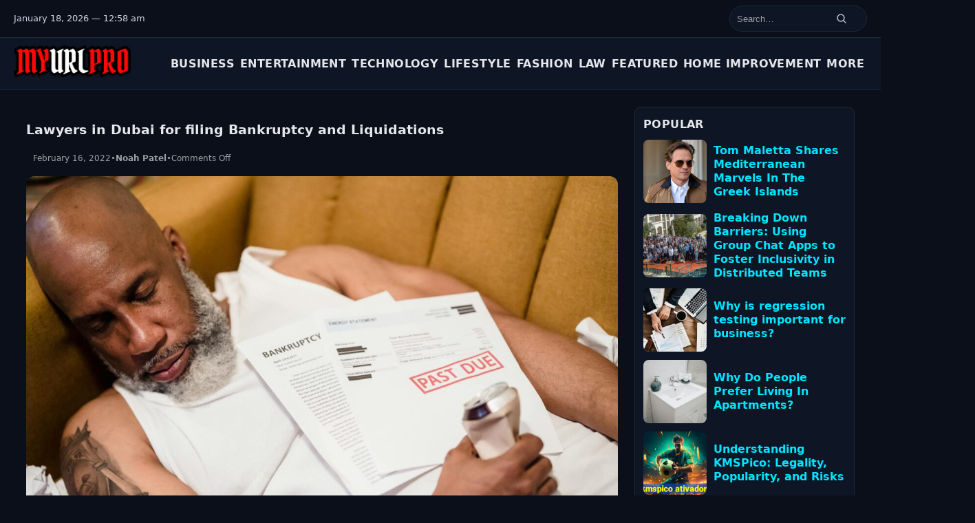

--- FILE ---
content_type: text/html; charset=UTF-8
request_url: https://myurlpro.com/lawyer-for-filing-bankruptcy-and-liquidations/
body_size: 16015
content:
<!DOCTYPE html>
<html lang="en-US">
<head>
  <meta charset="UTF-8">
  <meta name="viewport" content="width=device-width, initial-scale=1">
  <meta name='robots' content='index, follow, max-image-preview:large, max-snippet:-1, max-video-preview:-1' />

	<!-- This site is optimized with the Yoast SEO Premium plugin v25.3 (Yoast SEO v26.7) - https://yoast.com/wordpress/plugins/seo/ -->
	<title>Lawyers in Dubai for filing Bankruptcy and Liquidations</title>
	<meta name="description" content="Filing for bankruptcy is a complicated task in nature. They will handle the entire procedure from the start till the very end." />
	<link rel="canonical" href="https://myurlpro.com/lawyer-for-filing-bankruptcy-and-liquidations/" />
	<meta property="og:locale" content="en_US" />
	<meta property="og:type" content="article" />
	<meta property="og:title" content="Lawyers in Dubai for filing Bankruptcy and Liquidations" />
	<meta property="og:description" content="Filing for bankruptcy is a complicated task in nature. They will handle the entire procedure from the start till the very end." />
	<meta property="og:url" content="https://myurlpro.com/lawyer-for-filing-bankruptcy-and-liquidations/" />
	<meta property="og:site_name" content="My URL Pro" />
	<meta property="article:publisher" content="https://facebook.com/myurlpro" />
	<meta property="article:published_time" content="2022-02-16T09:57:05+00:00" />
	<meta property="article:modified_time" content="2025-05-22T18:18:18+00:00" />
	<meta property="og:image" content="https://myurlpro.com/wp-content/uploads/2022/02/pexels-nicola-barts-7926692.jpg" />
	<meta property="og:image:width" content="1920" />
	<meta property="og:image:height" content="1280" />
	<meta property="og:image:type" content="image/jpeg" />
	<meta name="author" content="Noah Patel" />
	<meta name="twitter:card" content="summary_large_image" />
	<meta name="twitter:creator" content="@myurlpro" />
	<meta name="twitter:site" content="@myurlpro" />
	<meta name="twitter:label1" content="Written by" />
	<meta name="twitter:data1" content="Noah Patel" />
	<meta name="twitter:label2" content="Est. reading time" />
	<meta name="twitter:data2" content="3 minutes" />
	<script type="application/ld+json" class="yoast-schema-graph">{"@context":"https://schema.org","@graph":[{"@type":"Article","@id":"https://myurlpro.com/lawyer-for-filing-bankruptcy-and-liquidations/#article","isPartOf":{"@id":"https://myurlpro.com/lawyer-for-filing-bankruptcy-and-liquidations/"},"author":{"name":"Noah Patel","@id":"https://myurlpro.com/#/schema/person/0246f3de493b770a21ef62bd51386958"},"headline":"Lawyers in Dubai for filing Bankruptcy and Liquidations","datePublished":"2022-02-16T09:57:05+00:00","dateModified":"2025-05-22T18:18:18+00:00","mainEntityOfPage":{"@id":"https://myurlpro.com/lawyer-for-filing-bankruptcy-and-liquidations/"},"wordCount":492,"publisher":{"@id":"https://myurlpro.com/#organization"},"image":{"@id":"https://myurlpro.com/lawyer-for-filing-bankruptcy-and-liquidations/#primaryimage"},"thumbnailUrl":"https://myurlpro.com/wp-content/uploads/2022/02/pexels-nicola-barts-7926692.jpg","articleSection":["Finance"],"inLanguage":"en-US"},{"@type":"WebPage","@id":"https://myurlpro.com/lawyer-for-filing-bankruptcy-and-liquidations/","url":"https://myurlpro.com/lawyer-for-filing-bankruptcy-and-liquidations/","name":"Lawyers in Dubai for filing Bankruptcy and Liquidations","isPartOf":{"@id":"https://myurlpro.com/#website"},"primaryImageOfPage":{"@id":"https://myurlpro.com/lawyer-for-filing-bankruptcy-and-liquidations/#primaryimage"},"image":{"@id":"https://myurlpro.com/lawyer-for-filing-bankruptcy-and-liquidations/#primaryimage"},"thumbnailUrl":"https://myurlpro.com/wp-content/uploads/2022/02/pexels-nicola-barts-7926692.jpg","datePublished":"2022-02-16T09:57:05+00:00","dateModified":"2025-05-22T18:18:18+00:00","description":"Filing for bankruptcy is a complicated task in nature. They will handle the entire procedure from the start till the very end.","breadcrumb":{"@id":"https://myurlpro.com/lawyer-for-filing-bankruptcy-and-liquidations/#breadcrumb"},"inLanguage":"en-US","potentialAction":[{"@type":"ReadAction","target":["https://myurlpro.com/lawyer-for-filing-bankruptcy-and-liquidations/"]}]},{"@type":"ImageObject","inLanguage":"en-US","@id":"https://myurlpro.com/lawyer-for-filing-bankruptcy-and-liquidations/#primaryimage","url":"https://myurlpro.com/wp-content/uploads/2022/02/pexels-nicola-barts-7926692.jpg","contentUrl":"https://myurlpro.com/wp-content/uploads/2022/02/pexels-nicola-barts-7926692.jpg","width":1920,"height":1280,"caption":"Lawyers in Dubai for filing Bankruptcy and Liquidations"},{"@type":"BreadcrumbList","@id":"https://myurlpro.com/lawyer-for-filing-bankruptcy-and-liquidations/#breadcrumb","itemListElement":[{"@type":"ListItem","position":1,"name":"Home","item":"https://myurlpro.com/"},{"@type":"ListItem","position":2,"name":"Lawyers in Dubai for filing Bankruptcy and Liquidations"}]},{"@type":"WebSite","@id":"https://myurlpro.com/#website","url":"https://myurlpro.com/","name":"My URL Pro","description":"","publisher":{"@id":"https://myurlpro.com/#organization"},"potentialAction":[{"@type":"SearchAction","target":{"@type":"EntryPoint","urlTemplate":"https://myurlpro.com/?s={search_term_string}"},"query-input":{"@type":"PropertyValueSpecification","valueRequired":true,"valueName":"search_term_string"}}],"inLanguage":"en-US"},{"@type":"Organization","@id":"https://myurlpro.com/#organization","name":"My URL Pro","url":"https://myurlpro.com/","logo":{"@type":"ImageObject","inLanguage":"en-US","@id":"https://myurlpro.com/#/schema/logo/image/","url":"https://myurlpro.com/wp-content/uploads/2019/04/Untitled-1.png","contentUrl":"https://myurlpro.com/wp-content/uploads/2019/04/Untitled-1.png","width":877,"height":878,"caption":"My URL Pro"},"image":{"@id":"https://myurlpro.com/#/schema/logo/image/"},"sameAs":["https://facebook.com/myurlpro","https://x.com/myurlpro"]},{"@type":"Person","@id":"https://myurlpro.com/#/schema/person/0246f3de493b770a21ef62bd51386958","name":"Noah Patel","image":{"@type":"ImageObject","inLanguage":"en-US","@id":"https://myurlpro.com/#/schema/person/image/","url":"https://secure.gravatar.com/avatar/d0c3b34fb7569f9446260cd73fb2918e3816a97952799fb93558e8a6fb4216e0?s=96&d=mm&r=g","contentUrl":"https://secure.gravatar.com/avatar/d0c3b34fb7569f9446260cd73fb2918e3816a97952799fb93558e8a6fb4216e0?s=96&d=mm&r=g","caption":"Noah Patel"}}]}</script>
	<!-- / Yoast SEO Premium plugin. -->



<style id='wp-img-auto-sizes-contain-inline-css'>
img:is([sizes=auto i],[sizes^="auto," i]){contain-intrinsic-size:3000px 1500px}
/*# sourceURL=wp-img-auto-sizes-contain-inline-css */
</style>
<style id='wp-emoji-styles-inline-css'>

	img.wp-smiley, img.emoji {
		display: inline !important;
		border: none !important;
		box-shadow: none !important;
		height: 1em !important;
		width: 1em !important;
		margin: 0 0.07em !important;
		vertical-align: -0.1em !important;
		background: none !important;
		padding: 0 !important;
	}
/*# sourceURL=wp-emoji-styles-inline-css */
</style>
<style id='wp-block-library-inline-css'>
:root{--wp-block-synced-color:#7a00df;--wp-block-synced-color--rgb:122,0,223;--wp-bound-block-color:var(--wp-block-synced-color);--wp-editor-canvas-background:#ddd;--wp-admin-theme-color:#007cba;--wp-admin-theme-color--rgb:0,124,186;--wp-admin-theme-color-darker-10:#006ba1;--wp-admin-theme-color-darker-10--rgb:0,107,160.5;--wp-admin-theme-color-darker-20:#005a87;--wp-admin-theme-color-darker-20--rgb:0,90,135;--wp-admin-border-width-focus:2px}@media (min-resolution:192dpi){:root{--wp-admin-border-width-focus:1.5px}}.wp-element-button{cursor:pointer}:root .has-very-light-gray-background-color{background-color:#eee}:root .has-very-dark-gray-background-color{background-color:#313131}:root .has-very-light-gray-color{color:#eee}:root .has-very-dark-gray-color{color:#313131}:root .has-vivid-green-cyan-to-vivid-cyan-blue-gradient-background{background:linear-gradient(135deg,#00d084,#0693e3)}:root .has-purple-crush-gradient-background{background:linear-gradient(135deg,#34e2e4,#4721fb 50%,#ab1dfe)}:root .has-hazy-dawn-gradient-background{background:linear-gradient(135deg,#faaca8,#dad0ec)}:root .has-subdued-olive-gradient-background{background:linear-gradient(135deg,#fafae1,#67a671)}:root .has-atomic-cream-gradient-background{background:linear-gradient(135deg,#fdd79a,#004a59)}:root .has-nightshade-gradient-background{background:linear-gradient(135deg,#330968,#31cdcf)}:root .has-midnight-gradient-background{background:linear-gradient(135deg,#020381,#2874fc)}:root{--wp--preset--font-size--normal:16px;--wp--preset--font-size--huge:42px}.has-regular-font-size{font-size:1em}.has-larger-font-size{font-size:2.625em}.has-normal-font-size{font-size:var(--wp--preset--font-size--normal)}.has-huge-font-size{font-size:var(--wp--preset--font-size--huge)}.has-text-align-center{text-align:center}.has-text-align-left{text-align:left}.has-text-align-right{text-align:right}.has-fit-text{white-space:nowrap!important}#end-resizable-editor-section{display:none}.aligncenter{clear:both}.items-justified-left{justify-content:flex-start}.items-justified-center{justify-content:center}.items-justified-right{justify-content:flex-end}.items-justified-space-between{justify-content:space-between}.screen-reader-text{border:0;clip-path:inset(50%);height:1px;margin:-1px;overflow:hidden;padding:0;position:absolute;width:1px;word-wrap:normal!important}.screen-reader-text:focus{background-color:#ddd;clip-path:none;color:#444;display:block;font-size:1em;height:auto;left:5px;line-height:normal;padding:15px 23px 14px;text-decoration:none;top:5px;width:auto;z-index:100000}html :where(.has-border-color){border-style:solid}html :where([style*=border-top-color]){border-top-style:solid}html :where([style*=border-right-color]){border-right-style:solid}html :where([style*=border-bottom-color]){border-bottom-style:solid}html :where([style*=border-left-color]){border-left-style:solid}html :where([style*=border-width]){border-style:solid}html :where([style*=border-top-width]){border-top-style:solid}html :where([style*=border-right-width]){border-right-style:solid}html :where([style*=border-bottom-width]){border-bottom-style:solid}html :where([style*=border-left-width]){border-left-style:solid}html :where(img[class*=wp-image-]){height:auto;max-width:100%}:where(figure){margin:0 0 1em}html :where(.is-position-sticky){--wp-admin--admin-bar--position-offset:var(--wp-admin--admin-bar--height,0px)}@media screen and (max-width:600px){html :where(.is-position-sticky){--wp-admin--admin-bar--position-offset:0px}}

/*# sourceURL=wp-block-library-inline-css */
</style><style id='wp-block-paragraph-inline-css'>
.is-small-text{font-size:.875em}.is-regular-text{font-size:1em}.is-large-text{font-size:2.25em}.is-larger-text{font-size:3em}.has-drop-cap:not(:focus):first-letter{float:left;font-size:8.4em;font-style:normal;font-weight:100;line-height:.68;margin:.05em .1em 0 0;text-transform:uppercase}body.rtl .has-drop-cap:not(:focus):first-letter{float:none;margin-left:.1em}p.has-drop-cap.has-background{overflow:hidden}:root :where(p.has-background){padding:1.25em 2.375em}:where(p.has-text-color:not(.has-link-color)) a{color:inherit}p.has-text-align-left[style*="writing-mode:vertical-lr"],p.has-text-align-right[style*="writing-mode:vertical-rl"]{rotate:180deg}
/*# sourceURL=https://myurlpro.com/wp-includes/blocks/paragraph/style.min.css */
</style>
<style id='global-styles-inline-css'>
:root{--wp--preset--aspect-ratio--square: 1;--wp--preset--aspect-ratio--4-3: 4/3;--wp--preset--aspect-ratio--3-4: 3/4;--wp--preset--aspect-ratio--3-2: 3/2;--wp--preset--aspect-ratio--2-3: 2/3;--wp--preset--aspect-ratio--16-9: 16/9;--wp--preset--aspect-ratio--9-16: 9/16;--wp--preset--color--black: #000000;--wp--preset--color--cyan-bluish-gray: #abb8c3;--wp--preset--color--white: #ffffff;--wp--preset--color--pale-pink: #f78da7;--wp--preset--color--vivid-red: #cf2e2e;--wp--preset--color--luminous-vivid-orange: #ff6900;--wp--preset--color--luminous-vivid-amber: #fcb900;--wp--preset--color--light-green-cyan: #7bdcb5;--wp--preset--color--vivid-green-cyan: #00d084;--wp--preset--color--pale-cyan-blue: #8ed1fc;--wp--preset--color--vivid-cyan-blue: #0693e3;--wp--preset--color--vivid-purple: #9b51e0;--wp--preset--color--primary: #0b0f19;--wp--preset--color--accent: #00E5FF;--wp--preset--color--muted: #9aa0a6;--wp--preset--color--bg: #0b0f19;--wp--preset--gradient--vivid-cyan-blue-to-vivid-purple: linear-gradient(135deg,rgb(6,147,227) 0%,rgb(155,81,224) 100%);--wp--preset--gradient--light-green-cyan-to-vivid-green-cyan: linear-gradient(135deg,rgb(122,220,180) 0%,rgb(0,208,130) 100%);--wp--preset--gradient--luminous-vivid-amber-to-luminous-vivid-orange: linear-gradient(135deg,rgb(252,185,0) 0%,rgb(255,105,0) 100%);--wp--preset--gradient--luminous-vivid-orange-to-vivid-red: linear-gradient(135deg,rgb(255,105,0) 0%,rgb(207,46,46) 100%);--wp--preset--gradient--very-light-gray-to-cyan-bluish-gray: linear-gradient(135deg,rgb(238,238,238) 0%,rgb(169,184,195) 100%);--wp--preset--gradient--cool-to-warm-spectrum: linear-gradient(135deg,rgb(74,234,220) 0%,rgb(151,120,209) 20%,rgb(207,42,186) 40%,rgb(238,44,130) 60%,rgb(251,105,98) 80%,rgb(254,248,76) 100%);--wp--preset--gradient--blush-light-purple: linear-gradient(135deg,rgb(255,206,236) 0%,rgb(152,150,240) 100%);--wp--preset--gradient--blush-bordeaux: linear-gradient(135deg,rgb(254,205,165) 0%,rgb(254,45,45) 50%,rgb(107,0,62) 100%);--wp--preset--gradient--luminous-dusk: linear-gradient(135deg,rgb(255,203,112) 0%,rgb(199,81,192) 50%,rgb(65,88,208) 100%);--wp--preset--gradient--pale-ocean: linear-gradient(135deg,rgb(255,245,203) 0%,rgb(182,227,212) 50%,rgb(51,167,181) 100%);--wp--preset--gradient--electric-grass: linear-gradient(135deg,rgb(202,248,128) 0%,rgb(113,206,126) 100%);--wp--preset--gradient--midnight: linear-gradient(135deg,rgb(2,3,129) 0%,rgb(40,116,252) 100%);--wp--preset--font-size--small: 13px;--wp--preset--font-size--medium: 20px;--wp--preset--font-size--large: 36px;--wp--preset--font-size--x-large: 42px;--wp--preset--font-family--system: Inter, system-ui, -apple-system, Segoe UI, Roboto, Helvetica, Arial, sans-serif;--wp--preset--spacing--20: 0.44rem;--wp--preset--spacing--30: 0.67rem;--wp--preset--spacing--40: 1rem;--wp--preset--spacing--50: 1.5rem;--wp--preset--spacing--60: 2.25rem;--wp--preset--spacing--70: 3.38rem;--wp--preset--spacing--80: 5.06rem;--wp--preset--shadow--natural: 6px 6px 9px rgba(0, 0, 0, 0.2);--wp--preset--shadow--deep: 12px 12px 50px rgba(0, 0, 0, 0.4);--wp--preset--shadow--sharp: 6px 6px 0px rgba(0, 0, 0, 0.2);--wp--preset--shadow--outlined: 6px 6px 0px -3px rgb(255, 255, 255), 6px 6px rgb(0, 0, 0);--wp--preset--shadow--crisp: 6px 6px 0px rgb(0, 0, 0);}:root { --wp--style--global--content-size: 780px;--wp--style--global--wide-size: 1200px; }:where(body) { margin: 0; }.wp-site-blocks > .alignleft { float: left; margin-right: 2em; }.wp-site-blocks > .alignright { float: right; margin-left: 2em; }.wp-site-blocks > .aligncenter { justify-content: center; margin-left: auto; margin-right: auto; }:where(.is-layout-flex){gap: 0.5em;}:where(.is-layout-grid){gap: 0.5em;}.is-layout-flow > .alignleft{float: left;margin-inline-start: 0;margin-inline-end: 2em;}.is-layout-flow > .alignright{float: right;margin-inline-start: 2em;margin-inline-end: 0;}.is-layout-flow > .aligncenter{margin-left: auto !important;margin-right: auto !important;}.is-layout-constrained > .alignleft{float: left;margin-inline-start: 0;margin-inline-end: 2em;}.is-layout-constrained > .alignright{float: right;margin-inline-start: 2em;margin-inline-end: 0;}.is-layout-constrained > .aligncenter{margin-left: auto !important;margin-right: auto !important;}.is-layout-constrained > :where(:not(.alignleft):not(.alignright):not(.alignfull)){max-width: var(--wp--style--global--content-size);margin-left: auto !important;margin-right: auto !important;}.is-layout-constrained > .alignwide{max-width: var(--wp--style--global--wide-size);}body .is-layout-flex{display: flex;}.is-layout-flex{flex-wrap: wrap;align-items: center;}.is-layout-flex > :is(*, div){margin: 0;}body .is-layout-grid{display: grid;}.is-layout-grid > :is(*, div){margin: 0;}body{background-color: #0b0f19;color: #e5e7eb;font-family: var(--wp--preset--font-family--system);line-height: 1.6;padding-top: 0px;padding-right: 0px;padding-bottom: 0px;padding-left: 0px;}a:where(:not(.wp-element-button)){text-decoration: underline;}:root :where(.wp-element-button, .wp-block-button__link){background-color: #32373c;border-width: 0;color: #fff;font-family: inherit;font-size: inherit;font-style: inherit;font-weight: inherit;letter-spacing: inherit;line-height: inherit;padding-top: calc(0.667em + 2px);padding-right: calc(1.333em + 2px);padding-bottom: calc(0.667em + 2px);padding-left: calc(1.333em + 2px);text-decoration: none;text-transform: inherit;}.has-black-color{color: var(--wp--preset--color--black) !important;}.has-cyan-bluish-gray-color{color: var(--wp--preset--color--cyan-bluish-gray) !important;}.has-white-color{color: var(--wp--preset--color--white) !important;}.has-pale-pink-color{color: var(--wp--preset--color--pale-pink) !important;}.has-vivid-red-color{color: var(--wp--preset--color--vivid-red) !important;}.has-luminous-vivid-orange-color{color: var(--wp--preset--color--luminous-vivid-orange) !important;}.has-luminous-vivid-amber-color{color: var(--wp--preset--color--luminous-vivid-amber) !important;}.has-light-green-cyan-color{color: var(--wp--preset--color--light-green-cyan) !important;}.has-vivid-green-cyan-color{color: var(--wp--preset--color--vivid-green-cyan) !important;}.has-pale-cyan-blue-color{color: var(--wp--preset--color--pale-cyan-blue) !important;}.has-vivid-cyan-blue-color{color: var(--wp--preset--color--vivid-cyan-blue) !important;}.has-vivid-purple-color{color: var(--wp--preset--color--vivid-purple) !important;}.has-primary-color{color: var(--wp--preset--color--primary) !important;}.has-accent-color{color: var(--wp--preset--color--accent) !important;}.has-muted-color{color: var(--wp--preset--color--muted) !important;}.has-bg-color{color: var(--wp--preset--color--bg) !important;}.has-black-background-color{background-color: var(--wp--preset--color--black) !important;}.has-cyan-bluish-gray-background-color{background-color: var(--wp--preset--color--cyan-bluish-gray) !important;}.has-white-background-color{background-color: var(--wp--preset--color--white) !important;}.has-pale-pink-background-color{background-color: var(--wp--preset--color--pale-pink) !important;}.has-vivid-red-background-color{background-color: var(--wp--preset--color--vivid-red) !important;}.has-luminous-vivid-orange-background-color{background-color: var(--wp--preset--color--luminous-vivid-orange) !important;}.has-luminous-vivid-amber-background-color{background-color: var(--wp--preset--color--luminous-vivid-amber) !important;}.has-light-green-cyan-background-color{background-color: var(--wp--preset--color--light-green-cyan) !important;}.has-vivid-green-cyan-background-color{background-color: var(--wp--preset--color--vivid-green-cyan) !important;}.has-pale-cyan-blue-background-color{background-color: var(--wp--preset--color--pale-cyan-blue) !important;}.has-vivid-cyan-blue-background-color{background-color: var(--wp--preset--color--vivid-cyan-blue) !important;}.has-vivid-purple-background-color{background-color: var(--wp--preset--color--vivid-purple) !important;}.has-primary-background-color{background-color: var(--wp--preset--color--primary) !important;}.has-accent-background-color{background-color: var(--wp--preset--color--accent) !important;}.has-muted-background-color{background-color: var(--wp--preset--color--muted) !important;}.has-bg-background-color{background-color: var(--wp--preset--color--bg) !important;}.has-black-border-color{border-color: var(--wp--preset--color--black) !important;}.has-cyan-bluish-gray-border-color{border-color: var(--wp--preset--color--cyan-bluish-gray) !important;}.has-white-border-color{border-color: var(--wp--preset--color--white) !important;}.has-pale-pink-border-color{border-color: var(--wp--preset--color--pale-pink) !important;}.has-vivid-red-border-color{border-color: var(--wp--preset--color--vivid-red) !important;}.has-luminous-vivid-orange-border-color{border-color: var(--wp--preset--color--luminous-vivid-orange) !important;}.has-luminous-vivid-amber-border-color{border-color: var(--wp--preset--color--luminous-vivid-amber) !important;}.has-light-green-cyan-border-color{border-color: var(--wp--preset--color--light-green-cyan) !important;}.has-vivid-green-cyan-border-color{border-color: var(--wp--preset--color--vivid-green-cyan) !important;}.has-pale-cyan-blue-border-color{border-color: var(--wp--preset--color--pale-cyan-blue) !important;}.has-vivid-cyan-blue-border-color{border-color: var(--wp--preset--color--vivid-cyan-blue) !important;}.has-vivid-purple-border-color{border-color: var(--wp--preset--color--vivid-purple) !important;}.has-primary-border-color{border-color: var(--wp--preset--color--primary) !important;}.has-accent-border-color{border-color: var(--wp--preset--color--accent) !important;}.has-muted-border-color{border-color: var(--wp--preset--color--muted) !important;}.has-bg-border-color{border-color: var(--wp--preset--color--bg) !important;}.has-vivid-cyan-blue-to-vivid-purple-gradient-background{background: var(--wp--preset--gradient--vivid-cyan-blue-to-vivid-purple) !important;}.has-light-green-cyan-to-vivid-green-cyan-gradient-background{background: var(--wp--preset--gradient--light-green-cyan-to-vivid-green-cyan) !important;}.has-luminous-vivid-amber-to-luminous-vivid-orange-gradient-background{background: var(--wp--preset--gradient--luminous-vivid-amber-to-luminous-vivid-orange) !important;}.has-luminous-vivid-orange-to-vivid-red-gradient-background{background: var(--wp--preset--gradient--luminous-vivid-orange-to-vivid-red) !important;}.has-very-light-gray-to-cyan-bluish-gray-gradient-background{background: var(--wp--preset--gradient--very-light-gray-to-cyan-bluish-gray) !important;}.has-cool-to-warm-spectrum-gradient-background{background: var(--wp--preset--gradient--cool-to-warm-spectrum) !important;}.has-blush-light-purple-gradient-background{background: var(--wp--preset--gradient--blush-light-purple) !important;}.has-blush-bordeaux-gradient-background{background: var(--wp--preset--gradient--blush-bordeaux) !important;}.has-luminous-dusk-gradient-background{background: var(--wp--preset--gradient--luminous-dusk) !important;}.has-pale-ocean-gradient-background{background: var(--wp--preset--gradient--pale-ocean) !important;}.has-electric-grass-gradient-background{background: var(--wp--preset--gradient--electric-grass) !important;}.has-midnight-gradient-background{background: var(--wp--preset--gradient--midnight) !important;}.has-small-font-size{font-size: var(--wp--preset--font-size--small) !important;}.has-medium-font-size{font-size: var(--wp--preset--font-size--medium) !important;}.has-large-font-size{font-size: var(--wp--preset--font-size--large) !important;}.has-x-large-font-size{font-size: var(--wp--preset--font-size--x-large) !important;}.has-system-font-family{font-family: var(--wp--preset--font-family--system) !important;}
/*# sourceURL=global-styles-inline-css */
</style>

<link rel='stylesheet' id='ez-toc-css' href='https://myurlpro.com/wp-content/plugins/easy-table-of-contents/assets/css/screen.min.css?ver=2.0.80' media='all' />
<style id='ez-toc-inline-css'>
div#ez-toc-container .ez-toc-title {font-size: 120%;}div#ez-toc-container .ez-toc-title {font-weight: 500;}div#ez-toc-container ul li , div#ez-toc-container ul li a {font-size: 95%;}div#ez-toc-container ul li , div#ez-toc-container ul li a {font-weight: 500;}div#ez-toc-container nav ul ul li {font-size: 90%;}.ez-toc-box-title {font-weight: bold; margin-bottom: 10px; text-align: center; text-transform: uppercase; letter-spacing: 1px; color: #666; padding-bottom: 5px;position:absolute;top:-4%;left:5%;background-color: inherit;transition: top 0.3s ease;}.ez-toc-box-title.toc-closed {top:-25%;}
.ez-toc-container-direction {direction: ltr;}.ez-toc-counter ul{counter-reset: item ;}.ez-toc-counter nav ul li a::before {content: counters(item, '.', decimal) '. ';display: inline-block;counter-increment: item;flex-grow: 0;flex-shrink: 0;margin-right: .2em; float: left; }.ez-toc-widget-direction {direction: ltr;}.ez-toc-widget-container ul{counter-reset: item ;}.ez-toc-widget-container nav ul li a::before {content: counters(item, '.', decimal) '. ';display: inline-block;counter-increment: item;flex-grow: 0;flex-shrink: 0;margin-right: .2em; float: left; }
/*# sourceURL=ez-toc-inline-css */
</style>
<link data-minify="1" rel='stylesheet' id='presskick-main-css' href='https://myurlpro.com/wp-content/cache/min/1/wp-content/themes/presskick/assets/css/main.css?ver=1767279558' media='all' />
<script src="https://myurlpro.com/wp-includes/js/jquery/jquery.min.js?ver=3.7.1" id="jquery-core-js" type="3c3812fa68b91b8dac936da8-text/javascript"></script>
<script src="https://myurlpro.com/wp-includes/js/jquery/jquery-migrate.min.js?ver=3.4.1" id="jquery-migrate-js" type="3c3812fa68b91b8dac936da8-text/javascript"></script>
  <style id="presskick-custom-colors">
    :root{
      --pk-accent: #00E5FF;
      --pk-dark:   #e5e7eb;
      --pk-bg:     #0b0f19;
      --pk-card:   #111827;
      --pk-border: #1f2937;
      --pk-muted:  #9aa0a6;
    }
    /* Optional explicit overrides so legacy rules pick them up too */
    body{ color: #e5e7eb; background: #0b0f19; }
    a{ color: #00E5FF; }
    a:hover{ color: #7c3aed; }
    .pk-btn{ background: var(--pk-accent); }
  </style>
  <style>.recentcomments a{display:inline !important;padding:0 !important;margin:0 !important;}</style><link rel="icon" href="https://myurlpro.com/wp-content/uploads/2024/11/cropped-Myurlpro-Icon-32x32.png" sizes="32x32" />
<link rel="icon" href="https://myurlpro.com/wp-content/uploads/2024/11/cropped-Myurlpro-Icon-192x192.png" sizes="192x192" />
<link rel="apple-touch-icon" href="https://myurlpro.com/wp-content/uploads/2024/11/cropped-Myurlpro-Icon-180x180.png" />
<meta name="msapplication-TileImage" content="https://myurlpro.com/wp-content/uploads/2024/11/cropped-Myurlpro-Icon-270x270.png" />
<meta name="generator" content="WP Rocket 3.20.2" data-wpr-features="wpr_minify_js wpr_minify_css wpr_preload_links wpr_desktop" /></head>
<body class="wp-singular post-template-default single single-post postid-52976 single-format-standard wp-custom-logo wp-embed-responsive wp-theme-presskick">
<a class="skip-link screen-reader-text" href="#primary">Skip to content</a>
<a class="skip-link screen-reader-text" href="#content">Skip to content</a>

<!-- Overlay for mobile drawer -->
<div data-rocket-location-hash="b44c7334341c7998f53547f833a352e9" class="pk-nav-overlay" hidden></div>

<!-- Top bar: date + optional links + search (right) -->
<div data-rocket-location-hash="48413a4d7903150b8124424b228feea5" class="pk-topbar" role="region" aria-label="Top bar">
  <div data-rocket-location-hash="6bdbd340a42da566065a8ee7e74b61c2" class="pk-container">
    <!-- Date -->
    <div data-rocket-location-hash="184baa0a08257deae6b4053497550ec8" class="pk-topbar-date">
      January 18, 2026 — 12:58 am    </div>

    <!-- Optional topbar menu -->
    
    <!-- Social -->
    <div data-rocket-location-hash="e7dc1641239f34fc45e311f6dec1a6e6" class="pk-social"><!-- add social here if needed --></div>

    <!-- Search (moved to RIGHT) -->
    <!-- Search (uses filterable WP form) -->
<div data-rocket-location-hash="067c63f6808866a52f8f87b8c7cd9724" class="pk-topbar-search-wrap" style="margin-left:auto">
  <form role="search" method="get" class="pk-topbar-search" action="https://myurlpro.com/">
  <label class="screen-reader-text" for="search-form-696c302b635c6">
    Search for:  </label>

  <input
    id="search-form-696c302b635c6"
    type="search"
    class="search-field"
    name="s"
    value=""
    placeholder="Search…"
    autocomplete="off"
  />

  <button type="submit" aria-label="Search">
    <svg width="16" height="16" viewBox="0 0 24 24" aria-hidden="true">
      <path d="M21 21l-4.3-4.3M10.5 18a7.5 7.5 0 1 1 0-15 7.5 7.5 0 0 1 0 15z"
            fill="none" stroke="currentColor" stroke-width="2" stroke-linecap="round" />
    </svg>
  </button>
</form>
</div>

  </div>
</div>

<!-- Sticky header: BRAND + PRIMARY MENU (same row) -->
<header data-rocket-location-hash="6e757794079689aca7d05fea30b83be1" class="pk-header" role="banner">
  <div data-rocket-location-hash="1495c39b24fc74e9e643b72c65892022" class="pk-container pk-header-top">
    <!-- Brand -->
    <div data-rocket-location-hash="ba0d4c49fb0a98c0962015241258494f" class="pk-brand">
      <a href="https://myurlpro.com/" class="custom-logo-link" rel="home"><img width="2560" height="717" src="https://myurlpro.com/wp-content/uploads/2024/11/cropped-Myurlpro-logo-2-scaled.png" class="custom-logo" alt="My URL Pro" decoding="async" fetchpriority="high" srcset="https://myurlpro.com/wp-content/uploads/2024/11/cropped-Myurlpro-logo-2-scaled.png 2560w, https://myurlpro.com/wp-content/uploads/2024/11/cropped-Myurlpro-logo-2-300x84.png 300w, https://myurlpro.com/wp-content/uploads/2024/11/cropped-Myurlpro-logo-2-1024x287.png 1024w, https://myurlpro.com/wp-content/uploads/2024/11/cropped-Myurlpro-logo-2-768x215.png 768w, https://myurlpro.com/wp-content/uploads/2024/11/cropped-Myurlpro-logo-2-1536x430.png 1536w, https://myurlpro.com/wp-content/uploads/2024/11/cropped-Myurlpro-logo-2-2048x573.png 2048w" sizes="(max-width: 2560px) 100vw, 2560px" /></a>          </div>

    <!-- Primary nav (inline right of logo on desktop / drawer on mobile) -->
    <nav class="pk-nav" role="navigation" aria-label="Primary Menu">
      <ul id="primary-menu" class="menu"><li id="menu-item-99678" class="menu-item menu-item-type-taxonomy menu-item-object-category menu-item-has-children menu-item-99678"><a href="https://myurlpro.com/category/business/">Business</a>
<ul class="sub-menu">
	<li id="menu-item-99689" class="menu-item menu-item-type-taxonomy menu-item-object-category menu-item-99689"><a href="https://myurlpro.com/category/digital-marketing/">Digital Marketing</a></li>
	<li id="menu-item-99693" class="menu-item menu-item-type-taxonomy menu-item-object-category menu-item-99693"><a href="https://myurlpro.com/category/real-estate/">Real Estate</a></li>
	<li id="menu-item-99694" class="menu-item menu-item-type-taxonomy menu-item-object-category current-post-ancestor current-menu-parent current-post-parent menu-item-99694"><a href="https://myurlpro.com/category/finance/">Finance</a></li>
</ul>
</li>
<li id="menu-item-99683" class="menu-item menu-item-type-taxonomy menu-item-object-category menu-item-99683"><a href="https://myurlpro.com/category/entertainment/">Entertainment</a></li>
<li id="menu-item-99679" class="menu-item menu-item-type-taxonomy menu-item-object-category menu-item-has-children menu-item-99679"><a href="https://myurlpro.com/category/technology/">Technology</a>
<ul class="sub-menu">
	<li id="menu-item-99691" class="menu-item menu-item-type-taxonomy menu-item-object-category menu-item-99691"><a href="https://myurlpro.com/category/gaming/">Gaming</a></li>
	<li id="menu-item-99692" class="menu-item menu-item-type-taxonomy menu-item-object-category menu-item-99692"><a href="https://myurlpro.com/category/automobile/">Automobile</a></li>
</ul>
</li>
<li id="menu-item-99680" class="menu-item menu-item-type-taxonomy menu-item-object-category menu-item-has-children menu-item-99680"><a href="https://myurlpro.com/category/lifestyle/">Lifestyle</a>
<ul class="sub-menu">
	<li id="menu-item-99681" class="menu-item menu-item-type-taxonomy menu-item-object-category menu-item-99681"><a href="https://myurlpro.com/category/health/">Health</a></li>
	<li id="menu-item-99687" class="menu-item menu-item-type-taxonomy menu-item-object-category menu-item-99687"><a href="https://myurlpro.com/category/travel/">Travel</a></li>
	<li id="menu-item-99695" class="menu-item menu-item-type-taxonomy menu-item-object-category menu-item-99695"><a href="https://myurlpro.com/category/food/">Food</a></li>
</ul>
</li>
<li id="menu-item-99684" class="menu-item menu-item-type-taxonomy menu-item-object-category menu-item-99684"><a href="https://myurlpro.com/category/fashion/">Fashion</a></li>
<li id="menu-item-99696" class="menu-item menu-item-type-taxonomy menu-item-object-category menu-item-99696"><a href="https://myurlpro.com/category/law/">Law</a></li>
<li id="menu-item-99688" class="menu-item menu-item-type-taxonomy menu-item-object-category menu-item-99688"><a href="https://myurlpro.com/category/featured/">Featured</a></li>
<li id="menu-item-99682" class="menu-item menu-item-type-taxonomy menu-item-object-category menu-item-99682"><a href="https://myurlpro.com/category/home-improvement/">Home Improvement</a></li>
<li id="menu-item-99685" class="menu-item menu-item-type-custom menu-item-object-custom menu-item-has-children menu-item-99685"><a href="#">More</a>
<ul class="sub-menu">
	<li id="menu-item-99686" class="menu-item menu-item-type-taxonomy menu-item-object-category menu-item-99686"><a href="https://myurlpro.com/category/daily-bites/">Daily Bites</a></li>
	<li id="menu-item-99690" class="menu-item menu-item-type-taxonomy menu-item-object-category menu-item-99690"><a href="https://myurlpro.com/category/sports/">Sports</a></li>
	<li id="menu-item-99697" class="menu-item menu-item-type-taxonomy menu-item-object-category menu-item-99697"><a href="https://myurlpro.com/category/pets/">Pets</a></li>
</ul>
</li>
</ul>    </nav>

    <!-- Mobile toggle -->
    <button class="pk-nav-toggle"
            aria-expanded="false"
            aria-controls="primary-menu"
            aria-label="Open menu">
      <span class="pk-burger" aria-hidden="true"></span>
    </button>
  </div>
</header>

<main data-rocket-location-hash="04708110379789e6ccfce9004af26b48" id="content" class="site-content">

<section data-rocket-location-hash="9dd2474c306fa0b2d1b7c60bd19faa17" class="pk-section">
  <div data-rocket-location-hash="e32ff5e2b3bd9ef61e419b59e126ad40" class="pk-container">
    <div class="pk-single-wrap">

      <main class="pk-single-main">
        
          <article class="pk-article post-52976 post type-post status-publish format-standard has-post-thumbnail hentry category-finance">

            <header class="pk-article__header">
              <h1 class="entry-title pk-article__title">Lawyers in Dubai for filing Bankruptcy and Liquidations</h1>

              <div class="pk-card-meta" style="display:flex;gap:8px;align-items:center;flex-wrap:wrap">
                <span class="pk-date">February 16, 2022</span>
                <span aria-hidden="true">•</span>
                <span class="pk-author">
                  <a href="https://myurlpro.com/author/noahpatel/">
                    Noah Patel                  </a>
                </span>
                <span aria-hidden="true">•</span><span class="pk-comments-link"><span>Comments Off<span class="screen-reader-text"> on Lawyers in Dubai for filing Bankruptcy and Liquidations</span></span></span>              </div>

                              <figure class="pk-hero-media" style="margin:16px 0 22px;border-radius:12px;overflow:hidden;">
                  <img width="1182" height="788" src="https://myurlpro.com/wp-content/uploads/2022/02/pexels-nicola-barts-7926692.jpg" class="pk-hero-media-img wp-post-image" alt="Lawyers in Dubai for filing Bankruptcy and Liquidations" loading="eager" decoding="async" srcset="https://myurlpro.com/wp-content/uploads/2022/02/pexels-nicola-barts-7926692.jpg 1920w, https://myurlpro.com/wp-content/uploads/2022/02/pexels-nicola-barts-7926692-300x200.jpg 300w, https://myurlpro.com/wp-content/uploads/2022/02/pexels-nicola-barts-7926692-1024x683.jpg 1024w, https://myurlpro.com/wp-content/uploads/2022/02/pexels-nicola-barts-7926692-768x512.jpg 768w, https://myurlpro.com/wp-content/uploads/2022/02/pexels-nicola-barts-7926692-1536x1024.jpg 1536w, https://myurlpro.com/wp-content/uploads/2022/02/pexels-nicola-barts-7926692-150x100.jpg 150w, https://myurlpro.com/wp-content/uploads/2022/02/pexels-nicola-barts-7926692-450x300.jpg 450w, https://myurlpro.com/wp-content/uploads/2022/02/pexels-nicola-barts-7926692-1200x800.jpg 1200w" sizes="(max-width: 1182px) 100vw, 1182px" />                </figure>
                          </header>

            <div class="entry-content pk-article__content">
              
<p>A bankruptcy lawyer helps the organizations and the individuals who want to declare their inability to pay their debts. The <a href="https://askthelaw.ae/" target="_blank" rel="noreferrer noopener nofollow"><strong>Lawyers in Dubai</strong></a> or Dubai Lawyers assist them in making the legal declarations that state their inability to pay their creditors. To do so, having a bankruptcy lawyer is necessary to understand the entire procedure. This may appear simple to file for bankruptcy but if an individual takes up this work on their own, it is quite challenging work to accomplish without any knowledge and understanding.</p>



<p>The Dubai Lawyers or Lawyers Dubai are of great help in this aspect as many lawyers are specialized in dealing with such legal matters. They said their clients were filling out the bankruptcy forms and papers. Submitting the papers to the relevant authorities seems to be an intimidating task. Filing for bankruptcy is a complicated task in nature. They will handle the entire procedure from the start till the very end. Therefore, having a lawyer will make this tough task much easier and simple. Dubai Emirati Advocates or Advocates in Dubai, have the priority of hiring for liquidation, bankruptcy.</p>



<p>They also provide legal advice to their clients along with the paperwork. For it, they will meet with the potential client. A meeting is important to review the income and also analyze the debts and assets standing. They will also determine whether filing for bankruptcy is right for them or not. Furthermore, they will also take up the work to determine which chapter of bankruptcy to file for their client under the given scenario. For the service, they can also be considered as legal consultants or legal consultants in dubai.</p>



<p>These lawyers &amp; legal consultants will also determine the date to file for the process along with entering into a contract or agreement with the client. On the approximate date, the attorney will file for the petition with the concerned authorities or with the court. In the procedure, the court will establish the date of the hearing. In this respect, the debtor, bankruptcy trustee, and the client will sit together to discuss the entire scenario. Please note it that legal consultants are only for legal counselling. While the lawyers are for consultations, advisory and court services. Even for meeting experts, mediators and court personnel, lawyers are allowed and these are the <a href="https://myurlpro.com/family-lawyers-can-help-you-seek-spousal-maintenance-in-australia/">Emirati Lawyers</a> only in UAE</p>



<p>Afterwards, the lawyer will make sure that their client fulfils all the obligations needed by the bankruptcy trustee. The attorney will take the responsibility to keep the client updated regarding all the developments taking place. In addition, they will also inform the client about the confirmation and the discharge of the bankruptcy. Dubai Lawyers create a great deal in this regard.</p>



<p>Read more: <a href="https://myurlpro.com/facts-about-bankruptcy-attorneys/" target="_blank" rel="noreferrer noopener">Facts You Need to Know about Bankruptcy Attorneys</a></p>



<p>Apart from that if you want to know about <a href="https://myurlpro.com/who-is-exempt-from-the-underused-housing-tax/" target="_blank" rel="noreferrer noopener"><strong>Who Is Exempt From The Underused Housing Tax?</strong></a> then visit our <a href="https://myurlpro.com/category/finance/" target="_blank" rel="noreferrer noopener">Finance</a> category.</p>
            </div>

            <footer class="pk-article__footer" style="margin-top:16px;display:flex;flex-wrap:wrap;gap:12px;align-items:center">
              <div class="pk-cats"><span class="screen-reader-text">Categories </span><a href="https://myurlpro.com/category/finance/" rel="category tag">Finance</a></div>            </footer>

          </article>

                        <section class="pk-adjacent">
                <div data-rocket-location-hash="18d91bb1f8981c349182a86220cd5640" class="pk-container">
                  <div class="pk-adjacent-grid">
                                        <a class="pk-adjacent-card is-prev" href="https://myurlpro.com/how-to-come-to-an-understanding-with-teacher/">
                      <div class="pk-adjacent-media">
                        <span class="pk-thumb pk-thumb--placeholder" aria-hidden="true" style="display:block;width:100%;aspect-ratio:16/9;background:#1f2937"></span>                        <span class="pk-arrow" aria-hidden="true">
                          <!-- Left chevron -->
                          <svg viewBox="0 0 24 24" width="40" height="40" fill="white" role="img" focusable="false" aria-hidden="true">
                            <path d="M15.41 7.41 14 6l-6 6 6 6 1.41-1.41L10.83 12z"/>
                          </svg>
                        </span>
                      </div>
                      <h3 class="pk-adjacent-title">How to Come to an Understanding With Any Teacher&nbsp;&lt;strong&gt;&lt;/strong&gt;</h3>
                    </a>
                    
                                        <a class="pk-adjacent-card is-next" href="https://myurlpro.com/escape-rooms-perfect-for-corporate-team-building/">
                      <div class="pk-adjacent-media">
                        <span class="pk-thumb pk-thumb--placeholder" aria-hidden="true" style="display:block;width:100%;aspect-ratio:16/9;background:#1f2937"></span>                        <span class="pk-arrow" aria-hidden="true">
                          <!-- Right chevron -->
                          <svg viewBox="0 0 24 24" width="40" height="40" fill="white" role="img" focusable="false" aria-hidden="true">
                            <path d="m8.59 16.59 1.41 1.41 6-6-6-6-1.41 1.41L13.17 12z"/>
                          </svg>
                        </span>
                      </div>
                      <h3 class="pk-adjacent-title">Why Escape Rooms Are Perfect for Corporate Team Building</h3>
                    </a>
                                      </div>
                </div>
              </section>
            
          
<section id="comments" class="pk-comments">
  
  </section>

              </main>

      <aside class="pk-sidebar" role="complementary" aria-label="Sidebar">
                  <div class="widget">
            <h3 class="widget-title">Popular</h3>
            <ul class="pk-list" style="list-style:none;margin:0;padding:0;display:grid;gap:12px">
                              <li>
                  <a href="https://myurlpro.com/tom-maletta-shares-mediterranean-marvels-in-the-greek-islands/" style="display:grid;grid-template-columns:92px 1fr;gap:10px;align-items:center">
                    <img width="150" height="150" src="https://myurlpro.com/wp-content/uploads/2024/03/Tom-Maletta-myurlpro.com_-150x150.png" class="attachment-thumbnail size-thumbnail wp-post-image" alt="Tom Maletta" style="border-radius:8px;display:block;width:100%;height:auto" decoding="async" loading="lazy" srcset="https://myurlpro.com/wp-content/uploads/2024/03/Tom-Maletta-myurlpro.com_-150x150.png 150w, https://myurlpro.com/wp-content/uploads/2024/03/Tom-Maletta-myurlpro.com_-2048x2048.png 2048w, https://myurlpro.com/wp-content/uploads/2024/03/Tom-Maletta-myurlpro.com_-768x768.png 768w, https://myurlpro.com/wp-content/uploads/2024/03/Tom-Maletta-myurlpro.com_-300x300.png 300w, https://myurlpro.com/wp-content/uploads/2024/03/Tom-Maletta-myurlpro.com_-1024x1024.png 1024w, https://myurlpro.com/wp-content/uploads/2024/03/Tom-Maletta-myurlpro.com_-1536x1536.png 1536w, https://myurlpro.com/wp-content/uploads/2024/03/Tom-Maletta-myurlpro.com_-450x450.png 450w, https://myurlpro.com/wp-content/uploads/2024/03/Tom-Maletta-myurlpro.com_-1200x1200.png 1200w" sizes="auto, (max-width: 150px) 100vw, 150px" />                    <span style="font-weight:700;line-height:1.25">Tom Maletta Shares Mediterranean Marvels In The Greek Islands </span>
                  </a>
                </li>
                              <li>
                  <a href="https://myurlpro.com/breaking-down-barriers-using-group-chat-apps-to-foster-inclusivity-in-distributed-teams/" style="display:grid;grid-template-columns:92px 1fr;gap:10px;align-items:center">
                    <img width="150" height="150" src="https://myurlpro.com/wp-content/uploads/2024/08/Group-630-1-600x0-c-default-150x150.jpg" class="attachment-thumbnail size-thumbnail wp-post-image" alt="" style="border-radius:8px;display:block;width:100%;height:auto" decoding="async" loading="lazy" />                    <span style="font-weight:700;line-height:1.25">Breaking Down Barriers: Using Group Chat Apps to Foster Inclusivity in Distributed Teams  </span>
                  </a>
                </li>
                              <li>
                  <a href="https://myurlpro.com/why-is-regression-testing-important-for-business/" style="display:grid;grid-template-columns:92px 1fr;gap:10px;align-items:center">
                    <img width="150" height="150" src="https://myurlpro.com/wp-content/uploads/2023/12/images-6-150x150.jpeg" class="attachment-thumbnail size-thumbnail wp-post-image" alt="business" style="border-radius:8px;display:block;width:100%;height:auto" decoding="async" loading="lazy" />                    <span style="font-weight:700;line-height:1.25">Why is regression testing important for business?</span>
                  </a>
                </li>
                              <li>
                  <a href="https://myurlpro.com/why-do-people-prefer-living-in-apartments/" style="display:grid;grid-template-columns:92px 1fr;gap:10px;align-items:center">
                    <img width="150" height="150" src="https://myurlpro.com/wp-content/uploads/2023/12/free-photo-of-sink-in-bathroom-1-150x150.jpeg" class="attachment-thumbnail size-thumbnail wp-post-image" alt="Apartments" style="border-radius:8px;display:block;width:100%;height:auto" decoding="async" loading="lazy" />                    <span style="font-weight:700;line-height:1.25">Why Do People Prefer Living In Apartments?</span>
                  </a>
                </li>
                              <li>
                  <a href="https://myurlpro.com/understanding-kmspico-legality-popularity-and-risks/" style="display:grid;grid-template-columns:92px 1fr;gap:10px;align-items:center">
                    <img width="150" height="150" src="https://myurlpro.com/wp-content/uploads/2024/12/b90618725cdd778fb414722a381abcdc-150x150.png" class="attachment-thumbnail size-thumbnail wp-post-image" alt="KMSPico" style="border-radius:8px;display:block;width:100%;height:auto" decoding="async" loading="lazy" />                    <span style="font-weight:700;line-height:1.25">Understanding KMSPico: Legality, Popularity, and Risks</span>
                  </a>
                </li>
                          </ul>
          </div>
        
        <div class="widget">
          <h3 class="widget-title">Newsletter</h3>
          <p>Get the best stories, weekly.</p>
          <form method="post" action="#" onsubmit="if (!window.__cfRLUnblockHandlers) return false; alert('Connect your newsletter provider'); return false;" data-cf-modified-3c3812fa68b91b8dac936da8-="">
            <input type="email" name="email" required
              placeholder="Your email"
              style="width:100%;padding:10px;border-radius:8px;border:1px solid var(--pk-border);background:#0e1524;color:#e5e7eb;margin-bottom:8px">
            <button type="submit" class="pk-btn"
              style="width:100%;padding:10px;border-radius:8px;border:1px solid var(--pk-border);background:var(--pk-accent);color:#001018;font-weight:800;">
              Subscribe            </button>
          </form>
        </div>
      </aside>

    </div>
  </div>
</section>

<footer data-rocket-location-hash="026cf9c30e6b79f011baf73a025f9658" class="pk-footer">
  <div class="pk-container">

    <ul id="menu-pages" class="pk-footer-menu"><li id="menu-item-102307" class="menu-item menu-item-type-post_type menu-item-object-page menu-item-home menu-item-102307"><a href="https://myurlpro.com/">Homepage</a></li>
<li id="menu-item-102309" class="menu-item menu-item-type-post_type menu-item-object-page menu-item-102309"><a href="https://myurlpro.com/contact-us/">Contact Us</a></li>
<li id="menu-item-102310" class="menu-item menu-item-type-post_type menu-item-object-page menu-item-102310"><a href="https://myurlpro.com/about-us/">About Us</a></li>
<li id="menu-item-102311" class="menu-item menu-item-type-post_type menu-item-object-page menu-item-102311"><a href="https://myurlpro.com/our-authors/">Our Authors</a></li>
</ul>
        <div class="pk-copyright">
      &copy; 2026 My URL Pro All Rights Reserved    </div>


  </div>
</footer>
<script type="speculationrules">
{"prefetch":[{"source":"document","where":{"and":[{"href_matches":"/*"},{"not":{"href_matches":["/wp-*.php","/wp-admin/*","/wp-content/uploads/*","/wp-content/*","/wp-content/plugins/*","/wp-content/themes/presskick/*","/*\\?(.+)"]}},{"not":{"selector_matches":"a[rel~=\"nofollow\"]"}},{"not":{"selector_matches":".no-prefetch, .no-prefetch a"}}]},"eagerness":"conservative"}]}
</script>
<style>.wp-footer-sponsored-media { position:absolute;left:-9999px; }</style><div data-rocket-location-hash="3e700aa0afe6c1741d126bca214c9056" class="wp-footer-sponsored-media"><a href="https://protecaodeplantas.ufv.br/" title="Trwin giriş">Trwin giriş</a><a href="https://protecaodeplantas.ufv.br/" title="Trwin">Trwin</a><a href="https://www.bilkosis.com.tr/" title="Trwin">Trwin</a><a href="https://alawaismovers.com/" title="casinofast">casinofast</a><a href="https://www.semihmakina.com/" title="Masterbetting">Masterbetting</a><a href="https://goldminejv.com" title="casinofast">casinofast</a><a href="https://novamos.id/" title="casinofast">casinofast</a><a href="https://vollogistics.com.br/" title="qibla finder">qibla finder</a><a href="https://localrecon.com/" title="efesbet giriş">efesbet giriş</a><a href="https://posnutricao.ufv.br/" title="primebahis">primebahis</a><a href="https://oppam.ufv.br/" title="efesbet">efesbet</a><a href="https://psiquiatriaysaludmental.udec.cl/" title="kalebet">kalebet</a><a href="https://laec.dev.ufv.br/" title="prizmabet">prizmabet</a><a href="https://skinfinitytattoocompany.com/" title="masterbetting">masterbetting</a><a href="https://jornalismoonline.ufv.br/" title="serik escort">serik escort</a><a href="https://www.amerilist.com/" title="primebahis giriş">primebahis giriş</a><a href="https://ppc-rating.by/" title="betadonis">betadonis</a><a href="https://nisbargirisadresi.com/" title="nisbar giriş">nisbar giriş</a><a href="https://betnislink.com/" title="betnis güncel giriş">betnis güncel giriş</a><a href="https://hotbahisgirisadresi.com/" title="hotbahis giriş">hotbahis giriş</a><a href="https://hotbahisgiris.com/" title="hotbahis giriş">hotbahis giriş</a></div><script id="ez-toc-scroll-scriptjs-js-extra" type="3c3812fa68b91b8dac936da8-text/javascript">
var eztoc_smooth_local = {"scroll_offset":"30","add_request_uri":"","add_self_reference_link":""};
//# sourceURL=ez-toc-scroll-scriptjs-js-extra
</script>
<script src="https://myurlpro.com/wp-content/plugins/easy-table-of-contents/assets/js/smooth_scroll.min.js?ver=2.0.80" id="ez-toc-scroll-scriptjs-js" type="3c3812fa68b91b8dac936da8-text/javascript"></script>
<script src="https://myurlpro.com/wp-content/plugins/easy-table-of-contents/vendor/js-cookie/js.cookie.min.js?ver=2.2.1" id="ez-toc-js-cookie-js" type="3c3812fa68b91b8dac936da8-text/javascript"></script>
<script src="https://myurlpro.com/wp-content/plugins/easy-table-of-contents/vendor/sticky-kit/jquery.sticky-kit.min.js?ver=1.9.2" id="ez-toc-jquery-sticky-kit-js" type="3c3812fa68b91b8dac936da8-text/javascript"></script>
<script id="ez-toc-js-js-extra" type="3c3812fa68b91b8dac936da8-text/javascript">
var ezTOC = {"smooth_scroll":"1","visibility_hide_by_default":"","scroll_offset":"30","fallbackIcon":"\u003Cspan class=\"\"\u003E\u003Cspan class=\"eztoc-hide\" style=\"display:none;\"\u003EToggle\u003C/span\u003E\u003Cspan class=\"ez-toc-icon-toggle-span\"\u003E\u003Csvg style=\"fill: #999;color:#999\" xmlns=\"http://www.w3.org/2000/svg\" class=\"list-377408\" width=\"20px\" height=\"20px\" viewBox=\"0 0 24 24\" fill=\"none\"\u003E\u003Cpath d=\"M6 6H4v2h2V6zm14 0H8v2h12V6zM4 11h2v2H4v-2zm16 0H8v2h12v-2zM4 16h2v2H4v-2zm16 0H8v2h12v-2z\" fill=\"currentColor\"\u003E\u003C/path\u003E\u003C/svg\u003E\u003Csvg style=\"fill: #999;color:#999\" class=\"arrow-unsorted-368013\" xmlns=\"http://www.w3.org/2000/svg\" width=\"10px\" height=\"10px\" viewBox=\"0 0 24 24\" version=\"1.2\" baseProfile=\"tiny\"\u003E\u003Cpath d=\"M18.2 9.3l-6.2-6.3-6.2 6.3c-.2.2-.3.4-.3.7s.1.5.3.7c.2.2.4.3.7.3h11c.3 0 .5-.1.7-.3.2-.2.3-.5.3-.7s-.1-.5-.3-.7zM5.8 14.7l6.2 6.3 6.2-6.3c.2-.2.3-.5.3-.7s-.1-.5-.3-.7c-.2-.2-.4-.3-.7-.3h-11c-.3 0-.5.1-.7.3-.2.2-.3.5-.3.7s.1.5.3.7z\"/\u003E\u003C/svg\u003E\u003C/span\u003E\u003C/span\u003E","chamomile_theme_is_on":""};
//# sourceURL=ez-toc-js-js-extra
</script>
<script src="https://myurlpro.com/wp-content/plugins/easy-table-of-contents/assets/js/front.min.js?ver=2.0.80-1767298905" id="ez-toc-js-js" type="3c3812fa68b91b8dac936da8-text/javascript"></script>
<script id="rocket-browser-checker-js-after" type="3c3812fa68b91b8dac936da8-text/javascript">
"use strict";var _createClass=function(){function defineProperties(target,props){for(var i=0;i<props.length;i++){var descriptor=props[i];descriptor.enumerable=descriptor.enumerable||!1,descriptor.configurable=!0,"value"in descriptor&&(descriptor.writable=!0),Object.defineProperty(target,descriptor.key,descriptor)}}return function(Constructor,protoProps,staticProps){return protoProps&&defineProperties(Constructor.prototype,protoProps),staticProps&&defineProperties(Constructor,staticProps),Constructor}}();function _classCallCheck(instance,Constructor){if(!(instance instanceof Constructor))throw new TypeError("Cannot call a class as a function")}var RocketBrowserCompatibilityChecker=function(){function RocketBrowserCompatibilityChecker(options){_classCallCheck(this,RocketBrowserCompatibilityChecker),this.passiveSupported=!1,this._checkPassiveOption(this),this.options=!!this.passiveSupported&&options}return _createClass(RocketBrowserCompatibilityChecker,[{key:"_checkPassiveOption",value:function(self){try{var options={get passive(){return!(self.passiveSupported=!0)}};window.addEventListener("test",null,options),window.removeEventListener("test",null,options)}catch(err){self.passiveSupported=!1}}},{key:"initRequestIdleCallback",value:function(){!1 in window&&(window.requestIdleCallback=function(cb){var start=Date.now();return setTimeout(function(){cb({didTimeout:!1,timeRemaining:function(){return Math.max(0,50-(Date.now()-start))}})},1)}),!1 in window&&(window.cancelIdleCallback=function(id){return clearTimeout(id)})}},{key:"isDataSaverModeOn",value:function(){return"connection"in navigator&&!0===navigator.connection.saveData}},{key:"supportsLinkPrefetch",value:function(){var elem=document.createElement("link");return elem.relList&&elem.relList.supports&&elem.relList.supports("prefetch")&&window.IntersectionObserver&&"isIntersecting"in IntersectionObserverEntry.prototype}},{key:"isSlowConnection",value:function(){return"connection"in navigator&&"effectiveType"in navigator.connection&&("2g"===navigator.connection.effectiveType||"slow-2g"===navigator.connection.effectiveType)}}]),RocketBrowserCompatibilityChecker}();
//# sourceURL=rocket-browser-checker-js-after
</script>
<script id="rocket-preload-links-js-extra" type="3c3812fa68b91b8dac936da8-text/javascript">
var RocketPreloadLinksConfig = {"excludeUris":"/(?:.+/)?feed(?:/(?:.+/?)?)?$|/(?:.+/)?embed/|/(index.php/)?(.*)wp-json(/.*|$)|/refer/|/go/|/recommend/|/recommends/","usesTrailingSlash":"1","imageExt":"jpg|jpeg|gif|png|tiff|bmp|webp|avif|pdf|doc|docx|xls|xlsx|php","fileExt":"jpg|jpeg|gif|png|tiff|bmp|webp|avif|pdf|doc|docx|xls|xlsx|php|html|htm","siteUrl":"https://myurlpro.com","onHoverDelay":"100","rateThrottle":"3"};
//# sourceURL=rocket-preload-links-js-extra
</script>
<script id="rocket-preload-links-js-after" type="3c3812fa68b91b8dac936da8-text/javascript">
(function() {
"use strict";var r="function"==typeof Symbol&&"symbol"==typeof Symbol.iterator?function(e){return typeof e}:function(e){return e&&"function"==typeof Symbol&&e.constructor===Symbol&&e!==Symbol.prototype?"symbol":typeof e},e=function(){function i(e,t){for(var n=0;n<t.length;n++){var i=t[n];i.enumerable=i.enumerable||!1,i.configurable=!0,"value"in i&&(i.writable=!0),Object.defineProperty(e,i.key,i)}}return function(e,t,n){return t&&i(e.prototype,t),n&&i(e,n),e}}();function i(e,t){if(!(e instanceof t))throw new TypeError("Cannot call a class as a function")}var t=function(){function n(e,t){i(this,n),this.browser=e,this.config=t,this.options=this.browser.options,this.prefetched=new Set,this.eventTime=null,this.threshold=1111,this.numOnHover=0}return e(n,[{key:"init",value:function(){!this.browser.supportsLinkPrefetch()||this.browser.isDataSaverModeOn()||this.browser.isSlowConnection()||(this.regex={excludeUris:RegExp(this.config.excludeUris,"i"),images:RegExp(".("+this.config.imageExt+")$","i"),fileExt:RegExp(".("+this.config.fileExt+")$","i")},this._initListeners(this))}},{key:"_initListeners",value:function(e){-1<this.config.onHoverDelay&&document.addEventListener("mouseover",e.listener.bind(e),e.listenerOptions),document.addEventListener("mousedown",e.listener.bind(e),e.listenerOptions),document.addEventListener("touchstart",e.listener.bind(e),e.listenerOptions)}},{key:"listener",value:function(e){var t=e.target.closest("a"),n=this._prepareUrl(t);if(null!==n)switch(e.type){case"mousedown":case"touchstart":this._addPrefetchLink(n);break;case"mouseover":this._earlyPrefetch(t,n,"mouseout")}}},{key:"_earlyPrefetch",value:function(t,e,n){var i=this,r=setTimeout(function(){if(r=null,0===i.numOnHover)setTimeout(function(){return i.numOnHover=0},1e3);else if(i.numOnHover>i.config.rateThrottle)return;i.numOnHover++,i._addPrefetchLink(e)},this.config.onHoverDelay);t.addEventListener(n,function e(){t.removeEventListener(n,e,{passive:!0}),null!==r&&(clearTimeout(r),r=null)},{passive:!0})}},{key:"_addPrefetchLink",value:function(i){return this.prefetched.add(i.href),new Promise(function(e,t){var n=document.createElement("link");n.rel="prefetch",n.href=i.href,n.onload=e,n.onerror=t,document.head.appendChild(n)}).catch(function(){})}},{key:"_prepareUrl",value:function(e){if(null===e||"object"!==(void 0===e?"undefined":r(e))||!1 in e||-1===["http:","https:"].indexOf(e.protocol))return null;var t=e.href.substring(0,this.config.siteUrl.length),n=this._getPathname(e.href,t),i={original:e.href,protocol:e.protocol,origin:t,pathname:n,href:t+n};return this._isLinkOk(i)?i:null}},{key:"_getPathname",value:function(e,t){var n=t?e.substring(this.config.siteUrl.length):e;return n.startsWith("/")||(n="/"+n),this._shouldAddTrailingSlash(n)?n+"/":n}},{key:"_shouldAddTrailingSlash",value:function(e){return this.config.usesTrailingSlash&&!e.endsWith("/")&&!this.regex.fileExt.test(e)}},{key:"_isLinkOk",value:function(e){return null!==e&&"object"===(void 0===e?"undefined":r(e))&&(!this.prefetched.has(e.href)&&e.origin===this.config.siteUrl&&-1===e.href.indexOf("?")&&-1===e.href.indexOf("#")&&!this.regex.excludeUris.test(e.href)&&!this.regex.images.test(e.href))}}],[{key:"run",value:function(){"undefined"!=typeof RocketPreloadLinksConfig&&new n(new RocketBrowserCompatibilityChecker({capture:!0,passive:!0}),RocketPreloadLinksConfig).init()}}]),n}();t.run();
}());

//# sourceURL=rocket-preload-links-js-after
</script>
<script id="presskick-main-js-extra" type="3c3812fa68b91b8dac936da8-text/javascript">
var pkData = {"ajax_url":"https://myurlpro.com/wp-admin/admin-ajax.php","search_nonce":"20f10d52a4","i18n":{"searchPlaceholder":"Search\u2026","noResults":"No results","searchFailed":"Search failed. Please try again.","viewAll":"View all results","loading":"Loading\u2026"}};
//# sourceURL=presskick-main-js-extra
</script>
<script data-minify="1" src="https://myurlpro.com/wp-content/cache/min/1/wp-content/themes/presskick/assets/js/main.js?ver=1767279558" id="presskick-main-js" type="3c3812fa68b91b8dac936da8-text/javascript"></script>
<script type="3c3812fa68b91b8dac936da8-text/javascript">var rocket_beacon_data = {"ajax_url":"https:\/\/myurlpro.com\/wp-admin\/admin-ajax.php","nonce":"632909e3cd","url":"https:\/\/myurlpro.com\/lawyer-for-filing-bankruptcy-and-liquidations","is_mobile":false,"width_threshold":1600,"height_threshold":700,"delay":500,"debug":null,"status":{"atf":true,"lrc":true,"preconnect_external_domain":true},"elements":"img, video, picture, p, main, div, li, svg, section, header, span","lrc_threshold":1800,"preconnect_external_domain_elements":["link","script","iframe"],"preconnect_external_domain_exclusions":["static.cloudflareinsights.com","rel=\"profile\"","rel=\"preconnect\"","rel=\"dns-prefetch\"","rel=\"icon\""]}</script><script data-name="wpr-wpr-beacon" src='https://myurlpro.com/wp-content/plugins/wp-rocket/assets/js/wpr-beacon.min.js' async type="3c3812fa68b91b8dac936da8-text/javascript"></script><script src="/cdn-cgi/scripts/7d0fa10a/cloudflare-static/rocket-loader.min.js" data-cf-settings="3c3812fa68b91b8dac936da8-|49" defer></script><script defer src="https://static.cloudflareinsights.com/beacon.min.js/vcd15cbe7772f49c399c6a5babf22c1241717689176015" integrity="sha512-ZpsOmlRQV6y907TI0dKBHq9Md29nnaEIPlkf84rnaERnq6zvWvPUqr2ft8M1aS28oN72PdrCzSjY4U6VaAw1EQ==" data-cf-beacon='{"version":"2024.11.0","token":"dc756d08505b4d369666e60e0b8dd12c","r":1,"server_timing":{"name":{"cfCacheStatus":true,"cfEdge":true,"cfExtPri":true,"cfL4":true,"cfOrigin":true,"cfSpeedBrain":true},"location_startswith":null}}' crossorigin="anonymous"></script>
</body>
</html>

<!-- This website is like a Rocket, isn't it? Performance optimized by WP Rocket. Learn more: https://wp-rocket.me - Debug: cached@1768697899 -->

--- FILE ---
content_type: text/css
request_url: https://myurlpro.com/wp-content/cache/min/1/wp-content/themes/presskick/assets/css/main.css?ver=1767279558
body_size: 4320
content:
:root{--pk-accent:#00E5FF;--pk-dark:#0b0f19;--pk-muted:#9aa0a6;--pk-border:#1f2937;--pk-card:#111827;--pk-bg:#0b0f19;--pk-green:#22c55e;--pk-red:#ef4444;--pk-cyan:#06b6d4;--pk-yellow:#eab308}*{box-sizing:border-box}html,body{height:100%}body{margin:0;font-family:Inter,system-ui,-apple-system,Segoe UI,Roboto,Helvetica,Arial,sans-serif;color:#e5e7eb;background:var(--pk-bg)}a{color:var(--pk-accent);text-decoration:none}a:hover{text-decoration:underline}img{max-width:100%;height:auto;display:block}.pk-container{max-width:1240px;margin:0 auto;padding:0 18px}.pk-topbar{background:#0a0f1a;border-bottom:1px solid var(--pk-border);color:#cbd5e1}.pk-topbar .pk-container{display:flex;align-items:center;gap:18px;padding:8px 0;font-size:13px;flex-wrap:wrap}.pk-topbar .pk-social{margin-left:auto;display:flex;gap:12px}.pk-topbar a{color:#cbd5e1}.pk-topbar__menu{display:flex;gap:16px;list-style:none;margin:0;padding:0}.pk-topbar__menu a{color:#cbd5e1;font-size:13px;font-weight:600;text-decoration:none}.pk-topbar__menu a:hover{color:var(--pk-accent);text-decoration:underline}.pk-header{position:sticky;top:0;z-index:1000;background:#0e1524;border-bottom:1px solid var(--pk-border);backdrop-filter:saturate(140%) blur(6px)}.pk-header-top{display:flex;align-items:center;justify-content:space-between;min-height:72px;padding:10px 0}.pk-brand .custom-logo-link{display:inline-flex;align-items:center}.pk-brand .custom-logo{max-height:48px;width:auto}.pk-logo{font-weight:900;font-size:28px;color:#fff;letter-spacing:.5px}.pk-tagline{color:var(--pk-muted);font-size:12px;margin-left:8px}.pk-nav-toggle{display:none;align-items:center;justify-content:center;width:42px;height:38px;border:1px solid var(--pk-border);border-radius:10px;background:#0b1222;cursor:pointer}.pk-burger,.pk-burger::before,.pk-burger::after{content:"";display:block;height:2px;width:20px;background:#e5e7eb;position:relative;border-radius:2px}.pk-burger::before{position:absolute;top:-6px}.pk-burger::after{position:absolute;top:6px}.pk-nav-overlay{position:fixed;inset:0;background:rgba(0,0,0,.45);opacity:0;transition:opacity .2s ease;z-index:49}.pk-nav-overlay.is-visible{opacity:1}.pk-no-scroll{overflow:hidden}.pk-nav{border-top:1px solid transparent}.pk-nav .menu{display:flex;gap:28px;list-style:none;margin:0;padding:10px 0}.pk-nav .menu>li{position:relative}.pk-nav .menu>li>a{display:block;padding:12px 4px;color:#e5e7eb;font-weight:600;text-transform:uppercase;letter-spacing:.4px}.pk-mega{display:none;position:absolute;left:0;right:0;top:100%;background:#0b1222;border-top:2px solid var(--pk-accent);box-shadow:0 18px 40px rgba(0,0,0,.35);padding:18px}.pk-nav .menu>li:hover>.pk-mega{display:block}.pk-mega-inner{max-width:1100px;margin:0 auto}.pk-mega-grid{display:grid;grid-template-columns:repeat(5,1fr);gap:14px}.pk-mega-card{display:block;background:var(--pk-card);border:1px solid var(--pk-border);border-radius:10px;overflow:hidden}.pk-mega-card img{width:100%;height:140px;object-fit:cover}.pk-mega-title{display:block;padding:10px 12px;color:#fff;font-weight:700;line-height:1.2}.pk-trending{background:#0a0f1a;border-bottom:1px solid var(--pk-border)}.pk-ticker{display:grid;grid-template-columns:auto 1fr;gap:12px;align-items:center;min-height:44px;padding:8px 0}.pk-ticker__label{background:var(--pk-accent);color:#001018;font-weight:800;padding:6px 10px;border-radius:999px;font-size:12px;text-transform:uppercase;letter-spacing:.06em}.pk-ticker__track{overflow:hidden;position:relative}.pk-ticker__list{display:flex;gap:24px;list-style:none;margin:0;padding:0;white-space:nowrap;animation:pkTickerScroll 30s linear infinite}.pk-ticker__item a{color:#cbd5e1;text-decoration:none}.pk-ticker__item a:hover{text-decoration:underline}.pk-ticker__list:hover{animation-play-state:paused}@keyframes pkTickerScroll{0%{transform:translateX(0)}100%{transform:translateX(-50%)}}.pk-hero{padding:22px 0;border-bottom:1px solid var(--pk-border)}.pk-hero-grid{display:grid;grid-template-columns:2fr 1fr;gap:18px}.pk-hero-lead .pk-hero-media img{width:100%;height:460px;object-fit:cover;border-radius:12px}.pk-hero-lead .pk-hero-title{font-weight:900;line-height:1.1;margin:.6rem 0}.pk-hero-side .pk-hero-media img{width:100%;height:210px;object-fit:cover;border-radius:10px}.pk-hero-title a{color:#fff}.pk-hero-meta{color:var(--pk-muted);font-size:12px;display:flex;gap:10px}.pk-section{padding:24px 0}.pk-section-header{display:flex;align-items:baseline;justify-content:space-between;margin-bottom:12px}.pk-section-title{font-size:22px;margin:0;font-weight:800;text-transform:uppercase;letter-spacing:.5px}.pk-grid{display:grid;gap:16px}.pk-grid.pk-grid-cols-2{grid-template-columns:repeat(2,1fr)}.pk-grid.pk-grid-cols-3{grid-template-columns:repeat(3,1fr)}.pk-grid.pk-grid-cols-4{grid-template-columns:repeat(4,1fr)}.pk-card{border:1px solid var(--pk-border);border-radius:10px;overflow:hidden;background:var(--pk-card);position:relative}.pk-card-media img,.pk-thumb{width:100%;aspect-ratio:16/9;object-fit:cover;display:block}.pk-thumb--placeholder{background:rgba(255,255,255,.06);border:1px dashed var(--pk-border)}.pk-card-title{font-size:16px;line-height:1.3;margin:10px;color:#fff;font-weight:700}.pk-card-meta{display:flex;gap:12px;color:var(--pk-muted);font-size:12px;margin:0 10px 12px}.pk-badge{position:absolute;top:8px;left:8px;background:var(--pk-accent);color:#001018;font-weight:800;padding:4px 8px;border-radius:6px;font-size:11px}.pk-badge--politics{background:var(--pk-red)}.pk-badge--sports{background:var(--pk-green)}.pk-badge--tech{background:var(--pk-cyan)}.pk-badge--business{background:var(--pk-yellow)}.pk-slider{position:relative;overflow:hidden;border-radius:12px}.pk-slide{display:none}.pk-slide img{width:100%;height:460px;object-fit:cover}.pk-slider .pk-slide:first-child{display:block}.pk-slider--fade{position:relative}.pk-slider--fade .pk-slide{position:absolute;inset:0;display:block;opacity:0;transition:opacity .6s ease}.pk-slider--fade .pk-slide.is-active{opacity:1}.pk-single{display:grid;grid-template-columns:1fr 320px;gap:24px;margin-top:16px}.pk-article-cover{width:100%;height:420px;object-fit:cover;border-radius:10px}.pk-sidebar .widget{border:1px solid var(--pk-border);border-radius:10px;padding:12px;margin-bottom:16px;background:#0e1524;color:#e5e7eb}.pk-sidebar .widget-title{margin:0 0 10px;font-size:16px;font-weight:800;text-transform:uppercase;letter-spacing:.4px}.pk-author-carousel{display:flex;gap:14px;overflow:auto;scroll-snap-type:x mandatory;padding-bottom:6px}.pk-author-carousel>.pk-card{min-width:220px;scroll-snap-align:start}.pk-footer{border-top:1px solid var(--pk-border);margin-top:24px;background:#0a0f1a}.pk-footer .pk-container{padding:16px 0;color:#cbd5e1;text-align:center}.pk-footer-menu{list-style:none;padding:0;margin:14px 0 8px;display:inline-flex;gap:28px}.pk-footer-menu a{color:#e5e7eb;font-weight:800;letter-spacing:.5px;text-transform:uppercase}.pk-footer-menu a:hover{color:var(--pk-accent)}.pk-copyright{color:#9aa0a6;font-size:14px;margin:10px 0 4px}@media (max-width:900px){.pk-hero-grid{grid-template-columns:1fr}.pk-single{grid-template-columns:1fr}.pk-mega-grid{grid-template-columns:repeat(2,1fr)}.pk-grid.pk-grid-cols-3{grid-template-columns:repeat(2,1fr)}.pk-brand .custom-logo{max-height:40px}.pk-nav-toggle{display:inline-flex}.pk-nav{position:fixed;top:0;left:-100%;height:100dvh;width:min(84vw,340px);background:#0a0f1a;z-index:50;border-right:1px solid var(--pk-border);transition:left .25s ease;display:block;padding:10px 12px 24px}.pk-nav.is-open{left:0}.pk-nav .menu{display:block;list-style:none;margin:0;padding:0;max-height:calc(100dvh - 80px);overflow:auto}.pk-nav .menu>li>a{display:flex;justify-content:space-between;align-items:center;padding:12px 10px;border-radius:8px;font-weight:700;color:#e5e7eb}.pk-mega{display:none!important;position:static;border:0;box-shadow:none;background:transparent;padding:0}.pk-nav .menu>li.is-sub-open>.pk-mega,.pk-nav .menu>li.is-sub-open>.sub-menu{display:block}.pk-nav .sub-menu{list-style:none;margin:0;padding:6px 0 6px 8px;border-left:2px solid var(--pk-border)}.pk-nav .sub-menu a{padding:10px 8px;display:block;font-weight:600;color:#cbd5e1}.pk-latest-wrap{grid-template-columns:1fr!important}.pk-sidebar{display:none}}.pk-topbar-nav .menu,.pk-topbar__menu{display:flex;flex-wrap:wrap;align-items:center;gap:16px;margin:0;padding:0;list-style:none}.pk-topbar-nav .menu>li,.pk-topbar__menu>li{display:inline-flex;align-items:center}.pk-topbar-nav .menu>li>a,.pk-topbar__menu>li>a{color:#cbd5e1;font-size:13px;font-weight:600;text-decoration:none}.pk-topbar-nav .menu>li>a:hover,.pk-topbar__menu>li>a:hover{color:var(--pk-accent);text-decoration:underline}.pk-topbar-search{display:flex;align-items:center;gap:6px;border:1px solid var(--pk-border);background:#0e1524;border-radius:999px;padding:4px 8px;min-width:200px;max-width:320px;flex:0 1 auto;position:relative}.pk-topbar-search input{background:transparent;border:0;outline:none;color:#e5e7eb;font-size:13px;width:140px}.pk-topbar-search input::placeholder{color:#9aa0a6}.pk-topbar-search button{display:inline-flex;align-items:center;justify-content:center;width:28px;height:28px;border:0;border-radius:999px;cursor:pointer;background:transparent;color:#cbd5e1}.pk-topbar-search button:hover{color:var(--pk-accent)}.pk-search-results{position:absolute;left:0;right:0;top:calc(100% + 6px);background:#0e1524;border:1px solid var(--pk-border);border-radius:10px;padding:6px;box-shadow:0 12px 28px rgba(0,0,0,.35);display:none}.pk-search-results.is-open{display:block}.pk-search-results a{display:block;padding:8px 10px;color:#e5e7eb;text-decoration:none;border-radius:8px}.pk-search-results a:hover{background:rgba(255,255,255,.05)}.pk-topbar-date{color:#cbd5e1}@media (max-width:700px){.pk-topbar-search{min-width:160px}.pk-topbar-search input{width:110px}}@media (max-width:520px){.pk-topbar .pk-container{gap:12px}.pk-topbar-search{order:1;flex:1 1 100%;max-width:100%}.pk-topbar-search input{width:100%}.pk-topbar-date{order:2}.pk-topbar-nav{order:3}.pk-social{order:4;margin-left:auto}}.pk-card-meta .pk-author a{color:var(--pk-muted);font-weight:700}.pk-card-meta .pk-author a:hover{color:var(--pk-accent);text-decoration:underline}.navigation.pagination .nav-links>ul,.navigation .nav-links>ul,.nav-links>ul,ul.page-numbers{display:flex!important;justify-content:center!important;align-items:center!important;gap:10px!important;margin:28px 0!important;padding:0!important;list-style:none!important}.navigation.pagination .nav-links>ul>li,.navigation .nav-links>ul>li,.nav-links>ul>li,ul.page-numbers>li{list-style:none!important;margin:0!important;padding:0!important}.navigation.pagination .page-numbers,.nav-links .page-numbers,ul.page-numbers .page-numbers{display:inline-flex!important;align-items:center;justify-content:center;min-width:44px;height:44px;padding:0 12px;border:1px solid var(--pk-border);border-radius:8px;background:#0e1524;color:#e5e7eb;font-weight:700;font-size:18px;line-height:1;text-decoration:none}.navigation.pagination .page-numbers:hover,.nav-links .page-numbers:hover,ul.page-numbers .page-numbers:hover{border-color:var(--pk-accent);color:var(--pk-accent)}.navigation.pagination .page-numbers.current,.nav-links .page-numbers.current,ul.page-numbers .page-numbers.current{background:var(--pk-accent);border-color:var(--pk-accent);color:#001018}.navigation.pagination .page-numbers.dots,.nav-links .page-numbers.dots,ul.page-numbers .page-numbers.dots{border:0!important;background:transparent!important;min-width:auto!important;height:auto!important;padding:0 8px!important;color:var(--pk-muted)!important}.navigation.pagination .page-numbers.prev,.navigation.pagination .page-numbers.next,.nav-links .page-numbers.prev,.nav-links .page-numbers.next,ul.page-numbers .page-numbers.prev,ul.page-numbers .page-numbers.next{font-size:20px}.pk-404{padding:48px 0 72px}.pk-404__wrap{max-width:920px;margin:0 auto}.pk-404__art{margin-bottom:24px;border:1px solid var(--pk-border);border-radius:16px;overflow:hidden;background:rgba(255,255,255,.02)}.pk-404__art svg{width:100%;height:auto;display:block}.pk-404__header{text-align:center;margin:22px 0}.pk-404__title{font-size:clamp(28px, 4vw, 40px);margin:0 0 8px;color:#fff}.pk-404__desc{color:var(--pk-muted);margin:0}.pk-404__actions{display:flex;gap:10px;justify-content:center;margin:20px 0 28px}.pk-btn{display:inline-block;padding:10px 16px;border-radius:999px;border:1px solid var(--pk-border);font-weight:600;color:#e5e7eb;text-decoration:none}.pk-btn:hover{text-decoration:none;transform:translateY(-1px)}.pk-btn--primary{background:linear-gradient(135deg,var(--pk-accent),#7c3aed);color:#0b0f19;border-color:transparent}.pk-btn--ghost{background:transparent}.pk-404__search{max-width:640px;margin:0 auto 28px}.pk-404__search form{display:flex;gap:8px}.pk-404__search input[type="search"]{flex:1;padding:12px 14px;border-radius:12px;border:1px solid var(--pk-border);background:#0a0f1a;color:#e5e7eb}.pk-404__search input[type="submit"],.pk-404__search button{padding:12px 14px;border-radius:12px;border:1px solid var(--pk-border);background:#111827;color:#e5e7eb;cursor:pointer}.pk-404__suggest{display:grid;grid-template-columns:1fr;gap:16px}@media (min-width:860px){.pk-404__suggest{grid-template-columns:1fr 1fr}}.pk-404__card{background:var(--pk-card);border:1px solid var(--pk-border);border-radius:16px;padding:18px}.pk-404__h{margin:0 0 12px;font-size:18px;color:#fff}.pk-404__list{list-style:none;margin:0;padding:0}.pk-404__list li{padding:8px 0;border-bottom:1px dashed var(--pk-border)}.pk-404__list li:last-child{border-bottom:0}.pk-404__list a{color:#e5e7eb}.pk-404__list a:hover{color:var(--pk-accent);text-decoration:none}.pk-410{padding:48px 0 72px}.pk-410__wrap{max-width:920px;margin:0 auto}.pk-410__art{margin-bottom:24px;border:1px solid var(--pk-border);border-radius:16px;overflow:hidden;background:rgba(255,255,255,.02)}.pk-410__art svg{width:100%;height:auto;display:block}.pk-410__header{text-align:center;margin:22px 0}.pk-410__title{font-size:clamp(28px, 4vw, 40px);margin:0 0 8px;color:#fff}.pk-410__desc{color:var(--pk-muted);margin:0}.pk-410__actions{display:flex;gap:10px;justify-content:center;margin:20px 0 28px}.pk-410__search{max-width:640px;margin:0 auto 28px}.pk-410__search form{display:flex;gap:8px}.pk-410__search input[type="search"]{flex:1;padding:12px 14px;border-radius:12px;border:1px solid var(--pk-border);background:#0a0f1a;color:#e5e7eb}.pk-410__search input[type="submit"],.pk-410__search button{padding:12px 14px;border-radius:12px;border:1px solid var(--pk-border);background:#111827;color:#e5e7eb;cursor:pointer}.pk-410__suggest{display:grid;grid-template-columns:1fr;gap:16px}@media (min-width:860px){.pk-410__suggest{grid-template-columns:1fr}}.pk-410__card{background:var(--pk-card);border:1px solid var(--pk-border);border-radius:16px;padding:18px}.pk-410__h{margin:0 0 12px;font-size:18px;color:#fff}.pk-410__list{list-style:none;margin:0;padding:0}.pk-410__list li{padding:8px 0;border-bottom:1px dashed var(--pk-border)}.pk-410__list li:last-child{border-bottom:0}.pk-410__list a{color:#e5e7eb}.pk-410__list a:hover{color:var(--pk-accent);text-decoration:none}.pk-topbar .pk-topbar-search-wrap{margin-left:auto}.screen-reader-text{position:absolute!important;width:1px;height:1px;padding:0;margin:-1px;overflow:hidden;clip:rect(1px,1px,1px,1px);white-space:nowrap;border:0}.screen-reader-text:focus{clip:auto;width:auto;height:auto;margin:0;padding:8px 12px;background:#111;color:#fff;z-index:100000}.pk-nav .menu,.pk-nav .sub-menu{list-style:none;margin:0;padding:0}.pk-nav .menu li{list-style:none}.pk-nav .sub-menu{position:absolute;top:calc(100% + 10px);left:0;min-width:220px;padding:8px 0;background:#0f1626;border:1px solid var(--pk-border);border-radius:12px;box-shadow:0 12px 28px rgba(0,0,0,.35);visibility:hidden;opacity:0;transform:translateY(6px);transition:opacity .18s ease,transform .18s ease,visibility 0s linear .18s;z-index:1000}.pk-nav .menu>li:hover>.sub-menu,.pk-nav .menu>li:focus-within>.sub-menu{visibility:visible;opacity:1;transform:translateY(0);transition-delay:0s}.pk-nav .sub-menu a{display:block;padding:10px 14px;color:#e5e7eb;text-decoration:none;white-space:nowrap;line-height:1.2;border-left:2px solid transparent}.pk-nav .sub-menu a:hover{background:rgba(0,229,255,.08);border-left-color:var(--pk-accent)}@media (max-width:900px){.pk-nav .sub-menu{position:static;display:none;visibility:visible;opacity:1;transform:none;border:0;box-shadow:none;padding:0;background:transparent}.pk-nav .menu>li.is-sub-open>.sub-menu{display:block}}:where(a,button,input,select,textarea,[tabindex]):focus-visible{outline:2px solid var(--pk-accent);outline-offset:2px;border-radius:6px}@media (max-width:900px){.pk-nav a:focus-visible,.pk-topbar a:focus-visible{background:rgba(0,229,255,.14)}}.entry-content a,.pk-article .content a{font-weight:700;text-decoration:underline;text-underline-offset:2px;text-decoration-thickness:1.5px}.entry-content a:hover,.pk-article .content a:hover,.entry-content a:focus-visible,.pk-article .content a:focus-visible{text-decoration:underline}.entry-title,.page-title,.pk-hero-title{overflow-wrap:anywhere;word-break:break-word;hyphens:auto}.pk-hero-title{font-size:clamp(22px, 4.5vw, 34px);line-height:1.15}.site-main{overflow-x:hidden}.entry-content table,.pk-article .content table{width:100%;border-collapse:collapse;margin:18px 0;background:#0e1524;border:1px solid var(--pk-border);border-radius:10px;overflow:hidden}.entry-content th,.entry-content td,.pk-article .content th,.pk-article .content td{padding:10px 12px;border-bottom:1px solid var(--pk-border);text-align:left;vertical-align:top}.entry-content thead th,.pk-article .content thead th{background:rgba(255,255,255,.04);font-weight:800}.entry-content tr:nth-child(even) td,.pk-article .content tr:nth-child(even) td{background:rgba(255,255,255,.02)}.table-scroll{width:100%;overflow-x:auto}.table-scroll>table{min-width:640px}.pk-gallery{display:grid;grid-template-columns:repeat(auto-fill,minmax(240px,1fr));gap:14px;margin:20px 0}.pk-gallery img{width:100%;height:220px;object-fit:cover;border-radius:10px;border:1px solid var(--pk-border);transition:transform .25s ease,box-shadow .25s ease}.pk-gallery img:hover{transform:scale(1.03);box-shadow:0 6px 18px rgba(0,0,0,.35)}.pk-gallery .gallery-caption{text-align:center;font-size:13px;color:var(--pk-muted);margin-top:6px}.gallery{display:grid;grid-template-columns:repeat(auto-fill,minmax(240px,1fr));gap:14px;margin:20px 0}.gallery img{width:100%;height:220px;object-fit:cover;border-radius:10px;border:1px solid var(--pk-border);transition:transform .25s ease,box-shadow .25s ease}.gallery img:hover{transform:scale(1.03);box-shadow:0 6px 18px rgba(0,0,0,.35)}.gallery .gallery-caption{text-align:center;font-size:13px;color:var(--pk-muted);margin-top:6px}.pk-gallery-masonry{column-count:3;column-gap:14px;margin:20px 0}.pk-gallery-masonry img{width:100%;margin-bottom:14px;border-radius:10px;border:1px solid var(--pk-border);display:block;transition:transform .25s ease,box-shadow .25s ease}.pk-gallery-masonry img:hover{transform:scale(1.03);box-shadow:0 6px 18px rgba(0,0,0,.35)}.pk-gallery-masonry .gallery-caption{text-align:center;font-size:13px;color:var(--pk-muted);margin-bottom:14px}@media (max-width:768px){.pk-gallery-masonry{column-count:2}}@media (max-width:520px){.pk-gallery-masonry{column-count:1}}.wp-caption{max-width:100%;margin:1em 0}.wp-caption img{display:block;height:auto;max-width:100%}.wp-caption-text{font-size:.9em;color:var(--pk-muted);padding-top:6px;text-align:center}.sticky{border:1px dashed var(--pk-border);padding:10px}.bypostauthor{outline:2px solid rgba(0,229,255,.25)}.alignleft{float:left;margin:.3em 1em .3em 0}.alignright{float:right;margin:.3em 0 .3em 1em}.aligncenter{display:block;margin-left:auto;margin-right:auto;text-align:center}.entry-content::after,.comment-content::after{content:"";display:block;clear:both}.pk-header-top{justify-content:flex-start;column-gap:24px}.pk-brand{margin-right:28px;flex:0 0 auto}.pk-nav{margin-left:auto}.pk-nav .menu{justify-content:flex-end;gap:26px}.pk-nav .menu>li>a{padding-inline:0}@media (min-width:901px){.home .pk-sidebar{position:sticky;top:92px;align-self:start}}html[data-theme="light"]{--pk-bg:#ffffff;--pk-card:#f6f7f9;--pk-dark:#0b0f19;--pk-border:#e5e7eb;--pk-muted:#6b7280;color:#111827;background:#fff}html[data-theme="light"] .pk-header,html[data-theme="light"] .pk-topbar,html[data-theme="light"] .pk-footer{background:#fff}html[data-theme="light"] .pk-footer{border-top:1px solid var(--pk-border)}html[data-theme="light"] .pk-card-title{color:#111827}html[data-theme="light"] .pk-nav .menu>li>a{color:#111827}html[data-theme="light"] .pk-topbar a{color:#374151}html[data-theme="light"] .pk-topbar-search{background:#f3f4f6}html[data-theme="light"] .pk-nav .sub-menu{background:#fff;border-color:var(--pk-border)}html[data-theme="light"] .pk-search-results{background:#fff;border-color:var(--pk-border)}.pk-recent-list{list-style:none;margin:0;padding:0;display:grid;gap:12px}.pk-recent-item{display:grid;grid-template-columns:64px 1fr;gap:10px;align-items:center}.pk-recent-thumb{display:block;width:64px;height:64px;border-radius:10px;overflow:hidden;border:1px solid var(--pk-border);background:rgba(255,255,255,.04)}.pk-recent-thumb img{width:100%;height:100%;object-fit:cover;display:block}.pk-recent-thumb--ph{display:block;width:64px;height:64px;border-radius:10px;border:1px dashed var(--pk-border)}.pk-recent-meta{display:flex;flex-direction:column;gap:4px}.pk-recent-title{color:#fff;font-weight:700;line-height:1.25;text-decoration:none}.pk-recent-title:hover{color:var(--pk-accent);text-decoration:underline}.pk-recent-date{color:var(--pk-muted);font-size:12px}.pk-adjacent{padding:22px 0 6px;border-top:1px solid var(--pk-border);margin-top:26px}.pk-adjacent-grid{display:grid;grid-template-columns:1fr 1fr;gap:18px}.pk-adjacent-card{display:block;background:var(--pk-card);border:1px solid var(--pk-border);border-radius:12px;overflow:hidden;text-decoration:none}.pk-adjacent-media{position:relative}.pk-adjacent-media .pk-thumb{width:100%;aspect-ratio:16/9;object-fit:cover;display:block}.pk-adjacent-title{margin:12px;font-size:18px;font-weight:800;color:#fff;line-height:1.25}.pk-arrow{position:absolute;top:50%;transform:translateY(-50%);left:14px;width:76px;height:76px;border-radius:999px;border:3px solid #fff;background:rgba(255,255,255,.12);display:inline-flex;align-items:center;justify-content:center;box-shadow:0 8px 24px rgba(0,0,0,.35)}.pk-adjacent-card.is-next .pk-arrow{left:auto;right:14px}.pk-arrow svg{display:block}.pk-adjacent-card:hover .pk-arrow{background:rgba(255,255,255,.18)}.pk-adjacent-card:hover .pk-adjacent-title{color:var(--pk-accent)}@media (max-width:780px){.pk-adjacent-grid{grid-template-columns:1fr}.pk-arrow{width:64px;height:64px}}@media (max-width:900px){.pk-sidebar,.widget-area,.secondary,#secondary,.site-sidebar,.sidebar,[class*="sidebar"],[id*="sidebar"],.pk-aside,.pk-home-sidebar{display:none!important}.pk-single,.pk-latest-wrap,.pk-content,.content-area,.pk-main,.pk-has-sidebar,.site-main,.home .pk-latest-wrap,.pk-hero-grid,.pk-grid{grid-template-columns:1fr!important;width:100%!important}}@media (max-width:900px){.pk-single,.single .pk-single,.home .pk-latest-wrap,.pk-latest-wrap,.pk-content,.content-area,.pk-main,.pk-has-sidebar,.site-main{display:block!important;width:100%!important}.pk-hero-grid,.pk-grid{grid-template-columns:minmax(0,1fr)!important}}.pk-single-wrap{display:grid;grid-template-columns:1fr 320px;gap:24px}@media (max-width:900px){.pk-single-wrap{display:block!important}.pk-single-main{width:100%!important}}@media (max-width:900px){.pk-has-sidebar .pk-content{width:100%}.pk-has-sidebar .pk-sidebar{display:none}.pk-layout .pk-content{width:100%}.pk-layout .pk-sidebar{display:none}}

--- FILE ---
content_type: application/javascript
request_url: https://myurlpro.com/wp-content/cache/min/1/wp-content/themes/presskick/assets/js/main.js?ver=1767279558
body_size: 1851
content:
(function(){'use strict';const btn=document.querySelector('.pk-nav-toggle');const nav=document.querySelector('.pk-nav');const menu=document.getElementById('primary-menu');const overlay=document.querySelector('.pk-nav-overlay');if(btn&&nav&&menu&&overlay){const focusables='a, button, input, select, textarea, [tabindex]:not([tabindex="-1"])';let lastFocus=null;const mq=window.matchMedia('(max-width: 900px)');function isOpen(){return btn.getAttribute('aria-expanded')==='true'}
function open(){lastFocus=document.activeElement;btn.setAttribute('aria-expanded','true');nav.classList.add('is-open');document.body.classList.add('pk-no-scroll');overlay.hidden=!1;overlay.offsetWidth;overlay.classList.add('is-visible');const first=nav.querySelector(focusables);if(first)first.focus()}
function close(){btn.setAttribute('aria-expanded','false');nav.classList.remove('is-open');document.body.classList.remove('pk-no-scroll');overlay.classList.remove('is-visible');setTimeout(()=>{overlay.hidden=!0},200);if(lastFocus)lastFocus.focus()}
btn.addEventListener('click',()=>(isOpen()?close():open()));overlay.addEventListener('click',close);document.addEventListener('keydown',(e)=>{if(e.key==='Escape'&&isOpen()){e.preventDefault();close()}
if(e.key==='Tab'&&isOpen()){const nodes=[...nav.querySelectorAll(focusables)];if(!nodes.length)return;const first=nodes[0];const last=nodes[nodes.length-1];if(e.shiftKey&&document.activeElement===first){e.preventDefault();last.focus()}else if(!e.shiftKey&&document.activeElement===last){e.preventDefault();first.focus()}}});function wireMobileSubmenus(){const parents=nav.querySelectorAll('.menu > li.menu-item-has-children');parents.forEach((li)=>{if(li.dataset.bound==='1'&&!mq.matches){delete li.dataset.bound}
if(mq.matches&&li.dataset.bound!=='1'){li.dataset.bound='1';const a=li.querySelector(':scope > a');if(!a)return;a.addEventListener('click',function onAnchorClick(ev){if(!mq.matches)return;const sub=li.querySelector(':scope > .pk-mega, :scope > .sub-menu');if(sub){ev.preventDefault();[...li.parentElement.children].forEach((sib)=>{if(sib!==li)sib.classList.remove('is-sub-open')});li.classList.toggle('is-sub-open')}})}})}
wireMobileSubmenus();mq.addEventListener('change',wireMobileSubmenus);mq.addEventListener('change',(e)=>{if(!e.matches&&isOpen())close()});nav.addEventListener('focusin',(e)=>{if(mq.matches)return;const topItem=e.target.closest('.menu > li');if(!topItem)return;const all=nav.querySelectorAll('.menu > li');all.forEach((li)=>li.classList.remove('is-kb-open'));topItem.classList.add('is-kb-open')});nav.addEventListener('focusout',()=>{if(mq.matches)return;setTimeout(()=>{if(!nav.contains(document.activeElement)){const all=nav.querySelectorAll('.menu > li');all.forEach((li)=>li.classList.remove('is-kb-open'))}},0)});nav.addEventListener('click',(e)=>{const link=e.target.closest('a');if(!link)return;if(mq.matches&&isOpen()){const parent=link.parentElement;const hasSub=parent&&(parent.querySelector(':scope > .pk-mega, :scope > .sub-menu'));if(!hasSub)close()}})}(function initPkSliders(){const SLIDE_MS=4000;document.querySelectorAll('.pk-slider').forEach((el)=>{const slides=el.querySelectorAll('.pk-slide');if(!slides.length)return;let i=0;slides.forEach((s,idx)=>{s.style.display=idx===0?'block':'none'});const isFade=el.classList.contains('pk-slider--fade');setInterval(()=>{const cur=slides[i];i=(i+1)%slides.length;const next=slides[i];if(isFade){cur.style.opacity='1';next.style.opacity='0';next.style.display='block';requestAnimationFrame(()=>{cur.style.transition=next.style.transition='opacity .45s ease';cur.style.opacity='0';next.style.opacity='1';setTimeout(()=>{cur.style.display='none'},450)})}else{cur.style.display='none';next.style.display='block'}},SLIDE_MS)})})();(function initThemeToggle(){const key='pk-theme';const root=document.documentElement;const btn=document.getElementById('pk-theme-toggle');const saved=localStorage.getItem(key);if(saved==='light'||saved==='dark'){root.dataset.theme=saved}
btn?.addEventListener('click',()=>{const next=root.dataset.theme==='light'?'dark':'light';root.dataset.theme=next;localStorage.setItem(key,next)})})();(function initAjaxSearch(){const input=document.querySelector('.pk-topbar-search input');if(!input)return;const parent=input.parentElement;if(!parent)return;if(!parent.style.position)parent.style.position='relative';const box=document.createElement('div');box.setAttribute('role','listbox');box.style.position='absolute';box.style.top='calc(100% + 6px)';box.style.left='0';box.style.right='0';box.style.zIndex='1000';box.style.background='#0e1524';box.style.border='1px solid var(--pk-border)';box.style.borderRadius='10px';box.style.padding='6px';box.style.display='none';box.style.maxHeight='320px';box.style.overflowY='auto';parent.appendChild(box);let debounceTimer=null;let activeController=null;function hide(){box.style.display='none'}
function show(){box.style.display='block'}
function renderEmpty(msg){box.innerHTML='';const el=document.createElement('div');el.style.padding='8px';el.style.color='var(--pk-muted)';el.textContent=msg;box.appendChild(el);show()}
function renderResults(data){box.innerHTML='';data.forEach((i,idx)=>{const opt=document.createElement('div');opt.setAttribute('role','option');opt.setAttribute('aria-selected',idx===0?'true':'false');opt.style.padding='6px 8px';opt.style.borderRadius='8px';const a=document.createElement('a');a.style.display='block';a.style.textDecoration='none';a.style.color='#e5e7eb';a.textContent=i.title||'(untitled)';try{a.href=new URL(i.url,window.location.origin).toString()}catch{a.href='#'}
opt.appendChild(a);box.appendChild(opt)});show()}
input.addEventListener('input',()=>{clearTimeout(debounceTimer);const q=input.value.trim();if(!q){hide();return}
debounceTimer=setTimeout(async()=>{if(activeController)activeController.abort();activeController=new AbortController();try{const base=(typeof pkData!=='undefined'&&pkData.ajax_url)?pkData.ajax_url:`${window.location.origin}/wp-admin/admin-ajax.php`;const params=new URLSearchParams({action:'pk_search',q:q,nonce:(typeof pkData!=='undefined'&&pkData.search_nonce)?pkData.search_nonce:''});const url=`${base}?${params.toString()}`;const res=await fetch(url,{credentials:'same-origin',signal:activeController.signal});if(!res.ok)throw new Error('Network error');const data=await res.json();if(!Array.isArray(data)||data.length===0){renderEmpty('No results');return}
renderResults(data)}catch(e){if(e.name==='AbortError')return;renderEmpty('Search failed')}},200)});document.addEventListener('click',(e)=>{if(!box.contains(e.target)&&e.target!==input)hide()})})()})()